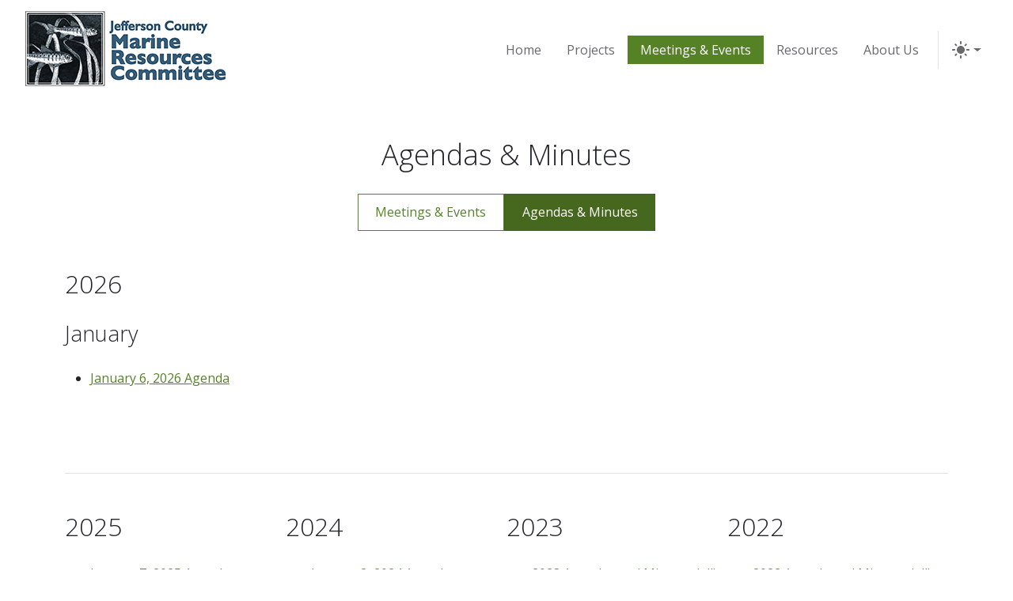

--- FILE ---
content_type: text/html; charset=utf-8
request_url: https://jeffersonmrc.org/agenda-minutes/
body_size: 4876
content:
<!DOCTYPE html>
<html lang="en" data-bs-theme="light">
<head>
    <meta charset="utf-8">
    <meta name="viewport" content="width=device-width, initial-scale=1.0">
    <title>Agenda &amp; Minutes | Jefferson County MRC</title>
    <meta name="description" content="The Jefferson Marine Resources Committee (MRC) is an advisory group to the Board of County Commissioners that seeks to reduce or stop the decline of the marine habitat in Puget Sound and the Pacific Northwest." />
        <link rel="preconnect" href="https://fonts.googleapis.com">
        <link rel="preconnect" crossorigin href="https://fonts.gstatic.com">
        <link rel="stylesheet" href="https://fonts.googleapis.com/css?family=Open&#x2B;Sans:300,400,600,700&amp;display=swap">
    <link rel="apple-touch-icon" sizes="180x180" href="/dist/images/icons/jefferson/apple-touch-icon.png">
    <link rel="icon" type="image/png" sizes="32x32" href="/dist/images/icons/jefferson/favicon-32x32.png">
    <link rel="icon" type="image/png" sizes="16x16" href="/dist/images/icons/jefferson/favicon-16x16.png">
    <link rel="manifest" href="/dist/images/icons/jefferson/site.webmanifest">

    <script defer src="https://ajax.googleapis.com/ajax/libs/jquery/1.11.2/jquery.min.js"></script>
    <script>window.jQuery || document.write('<script src="/scripts/jquery-1.11.2.min.js"><\/script>')</script>
    <script defer src="/scripts/jqBootstrapValidation.min.js"></script>


     <link rel="stylesheet" href="/dist/assets/jefferson-W0nngBj7.css" /> <!-- load styles -->
     <script type="module" defer src="/dist/assets/jefferson-DtY5HIQo.js"></script> <!-- load Vite build output -->
    
    <script defer src="/scripts/jquery.fitvids.js"></script>
    <script type="text/javascript" defer src="/scripts/jquery.main.js?v=2"></script>
<!-- Google tag (gtag.js) --> 

<script async src=https://www.googletagmanager.com/gtag/js?id=G-G4WC7QC04S></script> 

<script> 

  window.dataLayer = window.dataLayer || []; 

  function gtag(){dataLayer.push(arguments);} 

  gtag('js', new Date()); 

  

  gtag('config', 'G-G4WC7QC04S'); 

</script></head>
    <body>
        <header>
            <div class="skippy visually-hidden-focusable overflow-hidden">
                <div class="container-xl">
                    <a class="d-inline-flex p-2 m-1" href="#content">Skip to main content</a>
                </div>
            </div>


<nav class="navbar navbar-expand-lg">
    <div class="container-fluid px-xl-5">
        <a class="navbar-brand" title="Return home" href="/">
            <img class="img-fluid light" src="/media/1217/jefferson-logo.png" alt="Jefferson County MRC home" />
            <img class="img-fluid dark" src="/media/1217/jefferson-logo.png" alt="Jefferson County MRC home" />
        </a>

        
        <button class="navbar-toggler" type="button" data-bs-toggle="offcanvas" data-bs-target="#mainNavigation" aria-controls="mainNavigation" aria-expanded="false" aria-label="Toggle main navigation">
            <span class="navbar-toggler-icon"></span>
        </button>

        <!-- Collect the nav links, forms, and other content for toggling -->
        <div class="offcanvas offcanvas-end" tabindex="-1" id="mainNavigation" aria-labelledby="mainNavigation">
            <div class="offcanvas-header">
                <button type="button" class="btn-close" data-bs-dismiss="offcanvas" aria-label="Close"></button>
            </div>
            <div class="offcanvas-body align-items-center">
                <ul class="navbar-nav align-items-lg-center ms-auto mb-2 mb-lg-0">
                        <li class="nav-item text-lg-center lh-sm"><a class="nav-link px-3" href="/">Home</a></li>
                        <li class="nav-item text-lg-center lh-sm"><a class="nav-link px-3" href="/projects/">Projects</a></li>
                        <li class="nav-item text-lg-center lh-sm"><a class="nav-link px-3 active" href="/meetings-events/">Meetings &amp; Events</a></li>
                        <li class="nav-item text-lg-center lh-sm"><a class="nav-link px-3" href="/resources/">Resources</a></li>
                        <li class="nav-item text-lg-center lh-sm"><a class="nav-link px-3" href="/about-us/">About Us</a></li>
                </ul>
                <div class="theme-switcher nav-item dropdown">
                    <button class="btn nav-link py-2 px-0 px-lg-2 dropdown-toggle d-flex align-items-center" id="bd-theme" type="button" aria-expanded="false" data-bs-toggle="dropdown" data-bs-display="static" aria-label="Toggle Theme">
                        <svg class="icon my-1 theme-icon-active"><use href=""></use></svg>
                        <span class="d-lg-none ms-2">Toggle theme</span>
                    </button>
                    <ul class="dropdown-menu dropdown-menu-lg-end" aria-labelledby="bd-theme" style="--bs-dropdown-min-width: 8rem;">
                        <li>
                            <button type="button" class="dropdown-item d-flex align-items-center" data-bs-theme-value="light">
                                <svg class="icon me-2 opacity-50 theme-icon"><use href="/dist/images/sprite.svg#sun-fill"></use></svg>
                                Light <span class="visually-hidden">Theme</span>
                                <svg class="icon ms-auto d-none"><use href="/dist/images/sprite.svg#check"></use></svg>
                            </button>
                        </li>
                        <li>
                            <button type="button" class="dropdown-item d-flex align-items-center" data-bs-theme-value="dark">
                                <svg class="icon me-2 opacity-50 theme-icon"><use href="/dist/images/sprite.svg#moon-stars"></use></svg>
                                Dark <span class="visually-hidden">Theme</span>
                                <svg class="icon ms-auto d-none"><use href="/dist/images/sprite.svg#check"></use></svg>
                            </button>
                        </li>
                        <li>
                            <button type="button" class="dropdown-item d-flex align-items-center active" data-bs-theme-value="auto">
                                <svg class="icon me-2 opacity-50 theme-icon"><use href="/dist/images/sprite.svg#circle-half"></use></svg>
                                Auto <span class="visually-hidden">Follow System Settings</span>
                                <svg class="icon ms-auto d-none"><use href="/dist/images/sprite.svg#check"></use></svg>
                            </button>
                        </li>
                    </ul>
                </div>
            </div>
        </div><!-- /.offcanvas -->
    </div>
</nav>        </header>

        <main id="content">
    <section class="title-block py-6">
        <div class="container">
            <h1 class="text-center">Agendas &amp; Minutes</h1>
            <div class="tabs d-flex justify-content-center">
                <a href="/meetings-events/" class="btn btn-outline-primary">Meetings &amp; Events</a>
                <a href="/agenda-minutes/" class="btn btn-primary active">Agendas &amp; Minutes</a>
            </div>
        </div>
    </section>
    <div class="agenda pb-6">
        <div class="container">
                <section class="event-section">
                    <h2>2026</h2>
                    <div class="four-columns row">
                            <div class="col-12 col-sm-6 col-md-4 col-lg-3 mb-5">
                                <h3>January</h3>
                                <ul class="agenda-list">
                                                <li><a href="/media/m5kbqszd/2026-0106_jmrc-agenda-and-materials_updated.pdf" target="_blank">January 6, 2026 Agenda</a></li>
                                </ul>
                            </div>
                    </div>
                </section>

            <div class="previous-events">
                    <section class="event-section">
                        <h2>2025</h2>
                        <ul class="agenda-list">
                                        <li><a href="/media/eowfx3s1/2025-0107_jmrc-agenda.pdf" target="_blank">January 7, 2025 Agenda</a></li>
                                        <li><a href="/media/i20d0rts/2025_01-07-_jcmrc_minutes_final.pdf" target="_blank">January 7, 2025 Minutes</a></li>
                                        <li><a href="/media/jbtawmcw/2025-0204_jmrc-agenda.pdf" target="_blank">February 4, 2025 Agenda</a></li>
                                        <li><a href="/media/tk5pdy5h/2025_02-04_jcmrc_minutes_final.pdf" target="_blank">February 4, 2025 Minutes</a></li>
                                        <li><a href="/media/hetl0rkc/2025-0304_jmrc-agenda.pdf" target="_blank">March 4, 2025 Agenda</a></li>
                                        <li><a href="/media/4bql01ti/2025_03-04_jcmrc_minutes_final.pdf" target="_blank">March 4, 2025 Minutes</a></li>
                                        <li><a href="/media/pwadv24j/2025-0401_jmrc-agenda.pdf" target="_blank">April 1, 2025 Agenda</a></li>
                                        <li><a href="/media/2qpjyjhm/2025_04-01_jcmrc_minutes-final.pdf" target="_blank">April 1, 2025 Minutes</a></li>
                                        <li><a href="/media/h0mbw2ed/2025_05-06-jcmrc_minutes_final.pdf" target="_blank">May 6, 2025 Minutes</a></li>
                                        <li><a href="/media/hx1bwio2/2025-0506_jmrc-agenda.pdf" target="_blank">May 6, 2025 Agenda</a></li>
                                        <li><a href="/media/r2ofwwwe/2025_06-03-jcmrc_minutes_final.pdf" target="_blank">June 3, 2025 Minutes</a></li>
                                        <li><a href="/media/0ecl05pa/2025-0603_jmrc-agenda.pdf" target="_blank">June 3, 2025 Agenda</a></li>
                                        <li><a href="/media/bc0pu55x/2025_08-05-jcmrc_minutes_final.pdf" target="_blank">August 5, 2025 Minutes</a></li>
                                        <li><a href="/media/rfenobhb/2025-0805_jmrc-agenda.pdf" target="_blank">August 5, 2025 Agenda</a></li>
                                        <li><a href="/media/kchlybbr/2025-0902_jmrc-agenda.pdf" target="_blank">September 2, 2025 Agenda</a></li>
                                        <li><a href="/media/3nhjpkp5/2025_09-02-jcmrc_minutes_final.pdf" target="_blank">September 2, 2025 Minutes</a></li>
                                        <li><a href="/media/k1ofnrg3/2025-1007_jmrc-agenda.pdf" target="_blank">October 7, 2025 Agenda</a></li>
                                        <li><a href="/media/jeholu4f/2025_10-07-jcmrc_minutes_final.pdf" target="_blank">October 7, 2025 Minutes</a></li>
                                        <li><a href="/media/34jmuu0m/2025-1104_jmrc-agenda-with-materials.pdf" target="_blank">November 4, 2025 Agenda</a></li>
                                        <li><a href="/media/mcbiu2xo/2025_11-04-jcmrc_final.pdf" target="_blank">November 4, 2025 Minutes</a></li>
                                        <li><a href="/media/2vxn4eqx/2025-1202_jmrc-agenda-with-materials.pdf" target="_blank">December 2, 2025 Agenda</a></li>
                        </ul>

                    </section>
                    <section class="event-section">
                        <h2>2024</h2>
                        <ul class="agenda-list">
                                        <li><a href="/media/21246/2024-0102_jcmrc_agenda.pdf" target="_blank">January 2, 2024 Agenda</a></li>
                                        <li><a href="/media/21317/2024-0102_jcmrc_minutes.pdf" target="_blank">January 2, 2024 Minutes</a></li>
                                        <li><a href="/media/21278/2024-0206_jcmrc_meetingpacket.pdf" target="_blank">February 6, 2024 Meeting Packet</a></li>
                                        <li><a href="/media/21316/2024-0305_jcmrc_agenda.pdf" target="_blank">March 5, 2024 Agenda</a></li>
                                        <li><a href="/media/21360/2024-0306_jointclallam-jeffersonmeeting.pdf" target="_blank">March 6, 2024 Agenda (Special Meeting)</a></li>
                                        <li><a href="/media/21410/2024-0402-jcmrc-agenda.pdf" target="_blank">April 2, 2024 Agenda</a></li>
                                        <li><a href="/media/onunqvlc/2024-0402-_april-jcmrc_minutes-final.pdf" target="_blank">April 2, 2024 Minutes</a></li>
                                        <li><a href="/media/hs4lg141/2024-0507_jcmrc_minutes-final.pdf" target="_blank">May 7, 2024 Minutes</a></li>
                                        <li><a href="/media/21461/2024-0507-jcmrc-agenda.pdf" target="_blank">May 7, 2024 Agenda</a></li>
                                        <li><a href="/media/5kngkt3q/2024-0604_jcmrc_minutes-final.pdf" target="_blank">June 4, 2024 Minutes</a></li>
                                        <li><a href="/media/hhljhqck/2024-0604_jmrc-agenda_v2.pdf" target="_blank">Jun 4, 2024 Agenda</a></li>
                                    <li>July - No Meeting held</li>
                                        <li><a href="/media/4odhlbuc/2024_0806-mrc_minutes-final.pdf" target="_blank">August 6, 2024 Minutes</a></li>
                                        <li><a href="/media/bxoejfj3/2024-0806_jmrc-agenda.pdf" target="_blank">August 6, 2024 Agenda</a></li>
                                        <li><a href="/media/rtrf3514/2024-0903_jmrc-agenda_updated.pdf" target="_blank">September 3, 2024 Agenda</a></li>
                                        <li><a href="/media/tijidmyl/2024-09-03-jcmrc_minutes_final.pdf" target="_blank">September 3, 2024 Minutes</a></li>
                                        <li><a href="/media/tpalikal/2024-1008-mrc_minutes_final.pdf" target="_blank">October 8, 2024 Minutes</a></li>
                                        <li><a href="/media/rwpfqqzs/2024-1008_jmrc-agenda_final-v2.pdf" target="_blank">October 8, 2024 Agenda</a></li>
                                        <li><a href="/media/rvfj4z1y/2024-1105_jmrc-agenda.pdf" target="_blank">November 5, 2024 Agenda</a></li>
                                        <li><a href="/media/33dkrmri/2024-11-05-mrc_minutes_final.pdf" target="_blank">November 5, 2024 Minutes</a></li>
                                        <li><a href="/media/owuj5rxz/copy-of-11-23-2024_jcmrc-retreat-agenda-final-for-doordocx.pdf" target="_blank">November 23, 2024 Special Meeting Agenda</a></li>
                                        <li><a href="/media/vbdfeotw/2024-1203_jmrc-agenda.pdf" target="_blank">December 3, 2024 Agenda</a></li>
                                        <li><a href="/media/p4kpdmoe/2024_12-03-_jcmrc_minutes_final.pdf" target="_blank">December 3, 2024 Minutes</a></li>
                        </ul>

                    </section>
                    <section class="event-section">
                        <h2>2023</h2>
                        <ul class="agenda-list">
                                        <li><a href="/media/21256/2023-jcmrc-agendas-plus-minutes.pdf" target="_blank">2023 Agendas and Minutes (all)</a></li>
                        </ul>

                    </section>
                    <section class="event-section">
                        <h2>2022</h2>
                        <ul class="agenda-list">
                                        <li><a href="/media/20623/jcmrc_agendaplusminutes_2022.pdf" target="_blank">2022 Agenda and Minutes (all)</a></li>
                        </ul>

                    </section>
                    <section class="event-section">
                        <h2>2021</h2>
                        <ul class="agenda-list">
                                        <li><a href="/media/20183/jcmrc_agendaplusminutes_2021.pdf" target="_blank">2021 Agendas and Minutes (all)</a></li>
                        </ul>

                    </section>
                    <section class="event-section">
                        <h2>2020</h2>
                        <ul class="agenda-list">
                                        <li><a href="/media/19654/jcmrc_agendaplusminutes_2020.pdf" target="_blank">2020 Agendas and Minutes (all)</a></li>
                        </ul>

                    </section>
                    <section class="event-section">
                        <h2>2019</h2>
                        <ul class="agenda-list">
                                        <li><a href="/media/19169/2019-agendas-and-minutes.pdf" target="_blank">2019 Agendas and Minutes (all)</a></li>
                        </ul>

                    </section>
                    <section class="event-section">
                        <h2>2018</h2>
                        <ul class="agenda-list">
                                        <li><a href="/media/19116/2018-minutes-agendas.pdf" target="_blank">2018 Agendas and Minutes (all)</a></li>
                        </ul>

                    </section>
                    <section class="event-section">
                        <h2>2017</h2>
                        <ul class="agenda-list">
                                        <li><a href="/media/19114/2017-minutes-agendas.pdf" target="_blank">2017 Agendas and Minutes (all)</a></li>
                        </ul>

                    </section>
            </div>
        </div>
    </div>
</main>

        <footer class="pb-5">
            <div class="footer-social py-3">
            </div>
            
            <div class="container pt-6">
                <div class="row">
                    <div class="col-12 col-sm-4 col-md-5 col-lg-2 mb-5">
                        <a class="footer-brand" href="/">
                            <img class="img-fluid light" src="/media/1216/jefferson-mark.png" alt="Jefferson County MRC home" />
                            <img class="img-fluid dark" src="/media/1216/jefferson-mark.png" alt="Jefferson County MRC home" />
                        </a>
                    </div>
                    <div class="col-12 col-sm-8 col-md-7 col-lg-4">
                        <div class="address">
                            <address><strong>Jefferson County Marine Resources Committee</strong><br>c/o WSU Jefferson County Extension<br>121 Oak Bay Rd<br>Port Hadlock, WA 98339<br><br></address>
                            <a href="mailto:Jeff.Co.MRC@gmail.com">Click here to contact the Jefferson MRC.</a> To receive email notifications of monthly MRC public meetings, <a href="http://eepurl.com/iKDmfY">sign up here</a>.
                        </div>
                    </div>
<div class="col-12 col-lg-6 mt-6 mt-lg-0">
    <ul class="partner-logos list-unstyled d-flex flex-lg-column flex-xl-row gap-4 align-items-center justify-content-between">
        <li>
            <a href="http://nwstraits.org/" target="_blank" title="NW Straits Initiative">
                <img class="img-fluid light" src="/dist/images/logo-nwst.png" alt="Northwest straits initiative">
                <img class="img-fluid dark" src="/dist/images/logo-nwst-bw.png" alt="Northwest straits initiative">
            </a>
        </li>
        <li>
            <a href="http://www.psp.wa.gov/" target="_blank" title="Puget Sound Partnership">
                <img class="img-fluid light" src="/dist/images/logo-psp.png" height="42" width="202" alt="PugetSound Partnership">
                <img class="img-fluid dark" src="/dist/images/logo-psp-white.png" height="42" width="202" alt="PugetSound Partnership">
            </a>
        </li>
        <li>
            <a href="https://www.epa.gov" target="_blank" title="United States EPA">
                <img class="img-fluid light" src="/dist/images/logo-epa.png" height="79" width="80" alt="United states Environmental Protection Agency">
                <img class="img-fluid dark" src="/dist/images/logo-epa-bw.png" height="79" width="80" alt="United states Environmental Protection Agency">
            </a>
        </li>
    </ul>
</div>                </div>
                <div class="footer-bottom text-center pt-6">
                    <div class="copyright">&copy; 2026. All Rights Reserved.</div>
                </div>
            </div>
        </footer>
    </body>
</html>

--- FILE ---
content_type: text/javascript
request_url: https://jeffersonmrc.org/dist/assets/jefferson-DtY5HIQo.js
body_size: -156
content:
import"./color-mode-kzgqt8Lx.js";


--- FILE ---
content_type: image/svg+xml
request_url: https://jeffersonmrc.org/dist/images/sprite.svg
body_size: 1138
content:
<svg width="0" height="0" class="hidden">
    <symbol xmlns="http://www.w3.org/2000/svg" viewBox="0 0 24 24" id="add">
        <path d="M0 0h24v24H0z" fill="none"></path>
        <path d="M19 13h-6v6h-2v-6H5v-2h6V5h2v6h6v2z"></path>
    </symbol>
    <symbol xmlns="http://www.w3.org/2000/svg" viewBox="0 0 24 24" id="check">
        <path d="M0 0h24v24H0z" fill="none"></path>
        <path d="M9 16.2 4.8 12l-1.4 1.4L9 19 21 7l-1.4-1.4L9 16.2z"></path>
    </symbol>
    <symbol xmlns="http://www.w3.org/2000/svg" viewBox="0 0 24 24" id="circle-half">
        <path fill="none" d="M0 0h24v24H0z"></path>
        <path d="M12 22c5.52 0 10-4.48 10-10S17.52 2 12 2 2 6.48 2 12s4.48 10 10 10zm1-17.93c3.94.49 7 3.85 7 7.93s-3.05 7.44-7 7.93V4.07z"></path>
    </symbol>
    <symbol xmlns="http://www.w3.org/2000/svg" viewBox="0 0 24 24" id="close">
        <path d="M0 0h24v24H0z" fill="none"></path>
        <path d="M19 6.41 17.59 5 12 10.59 6.41 5 5 6.41 10.59 12 5 17.59 6.41 19 12 13.41 17.59 19 19 17.59 13.41 12z"></path>
    </symbol>
    <symbol xmlns="http://www.w3.org/2000/svg" viewBox="0 0 24 24" id="download">
        <path fill="none" d="M0 0h24v24H0z"></path>
        <path d="M5 20h14v-2H5v2zM19 9h-4V3H9v6H5l7 7 7-7z"></path>
    </symbol>
    <symbol xmlns="http://www.w3.org/2000/svg" xml:space="preserve" viewBox="0 0 24 24" id="expand">
    <path d="M16.6 8.6 12 13.2 7.4 8.6 6 10l6 6 6-6-1.4-1.4z"></path>
    </symbol>
    <symbol xmlns="http://www.w3.org/2000/svg" viewBox="0 0 24 24" id="filter_list">
        <path d="M0 0h24v24H0z" fill="none"></path>
        <path d="M10 18h4v-2h-4v2zM3 6v2h18V6H3zm3 7h12v-2H6v2z"></path>
    </symbol>
    <symbol xmlns="http://www.w3.org/2000/svg" enable-background="new 0 0 24 24" fill="currentColor" viewBox="0 0 24 24" id="moon-fill">
        <g>
            <path d="M0,0h24v24H0V0z" fill="none"></path>
        </g>
        <g>
            <path d="M9.5,2c-1.82,0-3.53,0.5-5,1.35c2.99,1.73,5,4.95,5,8.65s-2.01,6.92-5,8.65C5.97,21.5,7.68,22,9.5,22c5.52,0,10-4.48,10-10 S15.02,2,9.5,2z"></path>
        </g>
    </symbol>
    <symbol xmlns="http://www.w3.org/2000/svg" xml:space="preserve" viewBox="0 0 24 24" id="moon-stars">
    <path d="M9.3 13.5c-2-2.9-1.9-6.7-.1-9.5.6-.8-.3-1.8-1.2-1.5-1 .4-2 1-3 1.9-3.4 3-4.3 8.1-2.1 12.1 2.9 5.3 9.6 6.8 14.5 3.5.6-.4 1.1-.9 1.6-1.4.7-.7 0-1.9-.9-1.7-3.3.8-6.9-.6-8.8-3.4zM19.6 8l.5-2.2 2.2-.6-2.2-.5-.5-2.2-.6 2.2-2.2.5 2.2.6z"></path>
    <path d="m15.2 14.5 1.2-2.6 2.6-1.1-2.6-1.2L15.2 7l-1.1 2.6-2.6 1.2 2.6 1.1z"></path>
  </symbol>
    <symbol xmlns="http://www.w3.org/2000/svg" viewBox="0 0 24 24" id="navigate_before">
        <path d="M0 0h24v24H0z" fill="none"></path>
        <path d="M15.41 7.41 14 6l-6 6 6 6 1.41-1.41L10.83 12z"></path>
    </symbol>
    <symbol xmlns="http://www.w3.org/2000/svg" viewBox="0 0 24 24" id="navigate_next">
        <path d="M0 0h24v24H0z" fill="none"></path>
        <path d="M10 6 8.59 7.41 13.17 12l-4.58 4.59L10 18l6-6z"></path>
    </symbol>
    <symbol xmlns="http://www.w3.org/2000/svg" viewBox="0 0 24 24" id="organic">
        <path d="M11.25 22q-.825 0-1.662-.188-.838-.187-1.713-.537.3-3.025 1.75-5.65Q11.075 13 13.35 11q-2.75 1.4-4.762 3.7-2.013 2.3-2.813 5.25-.1-.075-.187-.162L5.4 19.6q-1.175-1.175-1.787-2.625Q3 15.525 3 13.95q0-1.7.675-3.25T5.55 7.95q2.025-2.025 5.25-2.638 3.225-.612 9.05-.112.45 5.975-.15 9.112-.6 3.138-2.6 5.138-1.225 1.225-2.737 1.887Q12.85 22 11.25 22Z"></path>
    </symbol>
    <symbol xmlns="http://www.w3.org/2000/svg" viewBox="0 0 24 24" id="remove">
        <path d="M0 0h24v24H0z" fill="none"></path>
        <path d="M19 13H5v-2h14v2z"></path>
    </symbol>
    <symbol xmlns="http://www.w3.org/2000/svg" viewBox="0 0 24 24" id="search">
        <path d="M0 0h24v24H0z" fill="none"></path>
        <path d="M15.5 14h-.79l-.28-.27A6.471 6.471 0 0 0 16 9.5 6.5 6.5 0 1 0 9.5 16c1.61 0 3.09-.59 4.23-1.57l.27.28v.79l5 4.99L20.49 19l-4.99-5zm-6 0C7.01 14 5 11.99 5 9.5S7.01 5 9.5 5 14 7.01 14 9.5 11.99 14 9.5 14z"></path>
    </symbol>
    <symbol xmlns="http://www.w3.org/2000/svg" viewBox="0 0 24 24" id="sun-fill">
        <path fill="none" d="M0 0h24v24H0z"></path>
        <path d="M12 7c-2.76 0-5 2.24-5 5s2.24 5 5 5 5-2.24 5-5-2.24-5-5-5zM2 13h2c.55 0 1-.45 1-1s-.45-1-1-1H2c-.55 0-1 .45-1 1s.45 1 1 1zm18 0h2c.55 0 1-.45 1-1s-.45-1-1-1h-2c-.55 0-1 .45-1 1s.45 1 1 1zM11 2v2c0 .55.45 1 1 1s1-.45 1-1V2c0-.55-.45-1-1-1s-1 .45-1 1zm0 18v2c0 .55.45 1 1 1s1-.45 1-1v-2c0-.55-.45-1-1-1s-1 .45-1 1zM5.99 4.58a.996.996 0 0 0-1.41 0 .996.996 0 0 0 0 1.41l1.06 1.06c.39.39 1.03.39 1.41 0s.39-1.03 0-1.41L5.99 4.58zm12.37 12.37a.996.996 0 0 0-1.41 0 .996.996 0 0 0 0 1.41l1.06 1.06c.39.39 1.03.39 1.41 0a.996.996 0 0 0 0-1.41l-1.06-1.06zm1.06-10.96a.996.996 0 0 0 0-1.41.996.996 0 0 0-1.41 0l-1.06 1.06c-.39.39-.39 1.03 0 1.41s1.03.39 1.41 0l1.06-1.06zM7.05 18.36a.996.996 0 0 0 0-1.41.996.996 0 0 0-1.41 0l-1.06 1.06c-.39.39-.39 1.03 0 1.41s1.03.39 1.41 0l1.06-1.06z"></path>
    </symbol>
</svg>

--- FILE ---
content_type: text/javascript
request_url: https://jeffersonmrc.org/scripts/jquery.main.js?v=2
body_size: 44432
content:
jQuery(function () {
    initMixedup();
    initLightbox();
    initEventsPicker();
    initOpenClose();
    initTouchNav();
    //$('.video').fitVids();
    $(".video").fancybox({
        maxWidth: 800,
        maxHeight: 600,
        fitToView: false,
        width: '70%',
        height: '70%',
        autoSize: false,
        closeClick: false,
        openEffect: 'none',
        closeEffect: 'none'
    });

});

function recaptchaCallback(v) {
    $('#hiddenRecaptcha').val(v);
}

$(function () {
    //replace audio download links with inline player
    $('a[href$="m4a"]').each(function () {
        $(this).parent().append($('<audio controls preload="none"><source src = "' + $(this).attr('href') + '" type = "audio/mp4" >'));
    });

    //submit newsletter signup
    $("#newsletter input").not("[type=submit]").jqBootstrapValidation({
        preventSubmit: true,
        submitError: function ($form, event, errors) {
            // additional error messages or events
            $('#recaptcha .help-block').toggleClass('hide', $('#g-recaptcha-response').val().length !== 0);
        },
        submitSuccess: function ($form, event) {
            event.preventDefault(); // prevent default submit behaviour
            $('#recaptcha .help-block').toggleClass('hide', $('#g-recaptcha-response').val().length !== 0);
            if ($('#g-recaptcha-response').val().length === 0) {
                $('#recaptcha .help-block').toggleClass('hide', $('#g-recaptcha-response').val().length !== 0);
            } else {
                $('#newsletter .btn').button('loading');
                // get values from FORM
                var name = $("input#name").val();
                var email = $("input#email-address").val();
                $.ajax({
                    url: "/umbraco/api/contact/submit",
                    type: "POST",
                    contentType: "application/json; charset=utf-8",
                    dataType: "json",
                    data: JSON.stringify({
                        name: name,
                        email: email,
                        siteId: $("input#siteId").val(),
                        recaptcha: $('#g-recaptcha-response').val()
                    }),
                    cache: false,
                    success: function (data) {
                        if (data.success) {
                            $('#newsletter .btn').button('reset');
                            $('#newsletter-response').text('We successfully submitted your information.');
                            $("input#name").val('');
                            $("input#email-address").val('');
                            $('#newsletter .btn').button('reset');
                        } else {
                            console.log(data);
                            $('#newsletter .btn').button('reset');
                            $('#newsletter-response').text('Error processing your request.');
                            //$("input#name").val('');
                            //$("input#email-address").val('');
                            $('#newsletter .btn').button('reset');
                        }
                    },
                    error: function () {
                        $('#newsletter .btn').button('reset');
                        $('#newsletter-response').text('Error processing your request.');
                        $("input#name").val('');
                        $("input#email-address").val('');
                        $('#newsletter .btn').button('reset');
                    }
                });
            }
        },
        filter: function () {
            return $(this).is(":visible") || $(this).attr('id') == 'g-recaptcha-response';
        },
    });
});

function initEventsPicker() {
    jQuery('.js-events-picker').each(function () {
        var holder = jQuery(this);
        var datepicker = holder.find('.js-datepicker');
        var eventItems = holder.find('.js-event');

        var eventsList = [];

        getEventsList();
        datepicker.on('click', '.active-event', onDateSelect);
        initDatepicker();
        function initDatepicker() {

            jQuery.fn.datepicker.dates['en'].titleFormat = 'yyyy MM';
            jQuery.fn.datepicker.dates['en'].daysMin = ["Sun", "Mon", "Tue", "Wed", "Thu", "Fri", "Sat", "Sun"];
            datepicker.datepicker(
                {
                    dateCells: true,
                    weekStart: 0,
                    templates: {
                        leftArrow: '&laquo;',
                        rightArrow: '&raquo;'
                    },
                    beforeShowDay: function (date) {
                        var eventDate = getDate(date);
                        if ($.inArray(formattedDate, eventsList) != -1) return { classes: 'active-event' }
                        return;
                    },
                    beforeShowMonth: function () {
                        animateDays();
                        removeDpClickEvent();
                    }
                });
            removeDpClickEvent();

            function removeDpClickEvent() {
                var api = datepicker.data('datepicker');
                if (api) {
                    api._unapplyEvents([api._secondaryEvents[0]]);
                    api._unapplyEvents([api._events[0]]);
                }
            }
        }
        function onDateSelect(e) {
            var eventDate = new Date(jQuery(e.target).data('date'));
            //console.log(eventDate.toISOString());
            //var activeEvent = getDate(eventDate);
            //console.log(activeEvent);
            var activeEvent = eventDate.toISOString().substring(0, 10);
            var scrollTarget = jQuery('[data-date=' + activeEvent + ']');

            if (scrollTarget.length) {
                SmoothScroll.scrollToOffset({
                    offset: scrollTarget.offset().top,
                    animSpeed: 500
                });
            }
        }
        function getEventsList() {
            eventItems.each(function () {
                var event = jQuery(this);
                eventsList.push(event.attr('data-date'));
            });
        }
        function animateDays() {
            holder.find('td').each(function (i) {
                var cell = jQuery(this);
                setTimeout(function () {
                    cell.addClass('loaded');
                }, 50 + i * 30)
            });
        }
    });
    function getDate(date) {
        var curr_date = ('0' + date.getDate()).slice(-2);
        var curr_month = ('0' + (date.getMonth() + 1)).slice(-2);
        var curr_year = date.getFullYear();

        return formattedDate = curr_year + '-' + curr_month + '-' + curr_date;
    }
}

// fancybox modal popup init
function initLightbox() {
    jQuery('a.lightbox, a[rel*="lightbox"]').fancybox({
        helpers: {
            overlay: {
                css: {
                    background: 'rgba(0, 0, 0, 0.65)'
                }
            }
        },
        //autoSize: true,
        closeBtn: false,
        fitToView: false,
        afterLoad: function (current, previous) {
            console.log(current);
            // handle custom close button in inline modal
            if (current.href.indexOf('#') === 0) {
                jQuery(current.href).find('a.close').off('click.fb').on('click.fb', function (e) {
                    e.preventDefault();
                    jQuery.fancybox.close();
                });
            }
        }
    });
}

// handle dropdowns on mobile devices
function initTouchNav() {
    lib.each(lib.queryElementsBySelector('.image-listing'), function () {
        new TouchNav({
            navBlock: this,
            menuItems: '.col'
        });
    });
}

// open-close init
function initOpenClose() {
    jQuery('div.open-close').openClose({
        activeClass: 'active',
        opener: '.select-opener',
        slider: '.slide',
        animSpeed: 400,
        effect: 'slide',
        onInit: function (self) {
            var filters = self.slider.find('li > .filter');
            filters.each(function () {
                var filter = jQuery(this);
                if (filter.hasClass('active')) {
                    self.opener.text(filter.text());
                }

                filter.on('click', function () {
                    self.opener.text(filter.text());
                    self.hideSlide();
                })
            })
        }
    });
}

// init mixitup
function initMixedup() {

    var filter = null;
    if (window.location.hash && window.location.hash.length)
        filter = window.location.hash.substring(1);

    var mixItUpConfig = {
        load: {
            filter: filter && filter != 'all' ? '.' + filter : '.mix'
        }
    };
    $('.js-sort-holder').each(function () {
        if ($(this).data('layout-display') && $(this).data('layout-display').length > 0)
            $(this).mixItUp(Object.assign({ layout: { display: $(this).data('layout-display') } },mixItUpConfig));
        else
            $(this).mixItUp(mixItUpConfig);
    });


    $('.js-sort-holder').on('mixLoad', function (e, state) {
        $('.js-sort-holder').on('mixEnd', function (e, state) {
            //console.log(state);
            var filter = state.activeFilter.substring(1);
            if (filter != 'mix')
                window.location.hash = filter;
            else
                window.location.hash = 'all';
        });
    });
}

/**!
 * MixItUp v2.1.11
 *
 * @copyright Copyright 2015 KunkaLabs Limited.
 * @author    KunkaLabs Limited.
 * @link      https://mixitup.kunkalabs.com
 *
 * @license   Commercial use requires a commercial license.
 *            https://mixitup.kunkalabs.com/licenses/
 *
 *            Non-commercial use permitted under terms of CC-BY-NC license.
 *            http://creativecommons.org/licenses/by-nc/3.0/
 */
!function (a, b) { "use strict"; a.MixItUp = function () { var b = this; b._execAction("_constructor", 0), a.extend(b, { selectors: { target: ".mix", filter: ".filter", sort: ".sort" }, animation: { enable: !0, effects: "fade scale", duration: 600, easing: "ease", perspectiveDistance: "3000", perspectiveOrigin: "50% 50%", queue: !0, queueLimit: 1, animateChangeLayout: !1, animateResizeContainer: !0, animateResizeTargets: !1, staggerSequence: !1, reverseOut: !1 }, callbacks: { onMixLoad: !1, onMixStart: !1, onMixBusy: !1, onMixEnd: !1, onMixFail: !1, _user: !1 }, controls: { enable: !0, live: !1, toggleFilterButtons: !1, toggleLogic: "or", activeClass: "active" }, layout: { display: "inline-block", containerClass: "", containerClassFail: "fail" }, load: { filter: "all", sort: !1 }, _$body: null, _$container: null, _$targets: null, _$parent: null, _$sortButtons: null, _$filterButtons: null, _suckMode: !1, _mixing: !1, _sorting: !1, _clicking: !1, _loading: !0, _changingLayout: !1, _changingClass: !1, _changingDisplay: !1, _origOrder: [], _startOrder: [], _newOrder: [], _activeFilter: null, _toggleArray: [], _toggleString: "", _activeSort: "default:asc", _newSort: null, _startHeight: null, _newHeight: null, _incPadding: !0, _newDisplay: null, _newClass: null, _targetsBound: 0, _targetsDone: 0, _queue: [], _$show: a(), _$hide: a() }), b._execAction("_constructor", 1) }, a.MixItUp.prototype = { constructor: a.MixItUp, _instances: {}, _handled: { _filter: {}, _sort: {} }, _bound: { _filter: {}, _sort: {} }, _actions: {}, _filters: {}, extend: function (b) { for (var c in b) a.MixItUp.prototype[c] = b[c] }, addAction: function (b, c, d, e) { a.MixItUp.prototype._addHook("_actions", b, c, d, e) }, addFilter: function (b, c, d, e) { a.MixItUp.prototype._addHook("_filters", b, c, d, e) }, _addHook: function (b, c, d, e, f) { var g = a.MixItUp.prototype[b], h = {}; f = 1 === f || "post" === f ? "post" : "pre", h[c] = {}, h[c][f] = {}, h[c][f][d] = e, a.extend(!0, g, h) }, _init: function (b, c) { var d = this; if (d._execAction("_init", 0, arguments), c && a.extend(!0, d, c), d._$body = a("body"), d._domNode = b, d._$container = a(b), d._$container.addClass(d.layout.containerClass), d._id = b.id, d._platformDetect(), d._brake = d._getPrefixedCSS("transition", "none"), d._refresh(!0), d._$parent = d._$targets.parent().length ? d._$targets.parent() : d._$container, d.load.sort && (d._newSort = d._parseSort(d.load.sort), d._newSortString = d.load.sort, d._activeSort = d.load.sort, d._sort(), d._printSort()), d._activeFilter = "all" === d.load.filter ? d.selectors.target : "none" === d.load.filter ? "" : d.load.filter, d.controls.enable && d._bindHandlers(), d.controls.toggleFilterButtons) { d._buildToggleArray(); for (var e = 0; e < d._toggleArray.length; e++) d._updateControls({ filter: d._toggleArray[e], sort: d._activeSort }, !0) } else d.controls.enable && d._updateControls({ filter: d._activeFilter, sort: d._activeSort }); d._filter(), d._init = !0, d._$container.data("mixItUp", d), d._execAction("_init", 1, arguments), d._buildState(), d._$targets.css(d._brake), d._goMix(d.animation.enable) }, _platformDetect: function () { var a = this, c = ["Webkit", "Moz", "O", "ms"], d = ["webkit", "moz"], e = window.navigator.appVersion.match(/Chrome\/(\d+)\./) || !1, f = "undefined" != typeof InstallTrigger, g = function (a) { for (var b = 0; b < c.length; b++) if (c[b] + "Transition" in a.style) return { prefix: "-" + c[b].toLowerCase() + "-", vendor: c[b] }; return "transition" in a.style ? "" : !1 }, h = g(a._domNode); a._execAction("_platformDetect", 0), a._chrome = e ? parseInt(e[1], 10) : !1, a._ff = f ? parseInt(window.navigator.userAgent.match(/rv:([^)]+)\)/)[1]) : !1, a._prefix = h.prefix, a._vendor = h.vendor, a._suckMode = window.atob && a._prefix ? !1 : !0, a._suckMode && (a.animation.enable = !1), a._ff && a._ff <= 4 && (a.animation.enable = !1); for (var i = 0; i < d.length && !window.requestAnimationFrame; i++) window.requestAnimationFrame = window[d[i] + "RequestAnimationFrame"]; "function" != typeof Object.getPrototypeOf && ("object" == typeof "test".__proto__ ? Object.getPrototypeOf = function (a) { return a.__proto__ } : Object.getPrototypeOf = function (a) { return a.constructor.prototype }), a._domNode.nextElementSibling === b && Object.defineProperty(Element.prototype, "nextElementSibling", { get: function () { for (var a = this.nextSibling; a;) { if (1 === a.nodeType) return a; a = a.nextSibling } return null } }), a._execAction("_platformDetect", 1) }, _refresh: function (a, c) { var d = this; d._execAction("_refresh", 0, arguments), d._$targets = d._$container.find(d.selectors.target); for (var e = 0; e < d._$targets.length; e++) { var f = d._$targets[e]; if (f.dataset === b || c) { f.dataset = {}; for (var g = 0; g < f.attributes.length; g++) { var h = f.attributes[g], i = h.name, j = h.value; if (i.indexOf("data-") > -1) { var k = d._helpers._camelCase(i.substring(5, i.length)); f.dataset[k] = j } } } f.mixParent === b && (f.mixParent = d._id) } if (d._$targets.length && a || !d._origOrder.length && d._$targets.length) { d._origOrder = []; for (var e = 0; e < d._$targets.length; e++) { var f = d._$targets[e]; d._origOrder.push(f) } } d._execAction("_refresh", 1, arguments) }, _bindHandlers: function () { var c = this, d = a.MixItUp.prototype._bound._filter, e = a.MixItUp.prototype._bound._sort; c._execAction("_bindHandlers", 0), c.controls.live ? c._$body.on("click.mixItUp." + c._id, c.selectors.sort, function () { c._processClick(a(this), "sort") }).on("click.mixItUp." + c._id, c.selectors.filter, function () { c._processClick(a(this), "filter") }) : (c._$sortButtons = a(c.selectors.sort), c._$filterButtons = a(c.selectors.filter), c._$sortButtons.on("click.mixItUp." + c._id, function () { c._processClick(a(this), "sort") }), c._$filterButtons.on("click.mixItUp." + c._id, function () { c._processClick(a(this), "filter") })), d[c.selectors.filter] = d[c.selectors.filter] === b ? 1 : d[c.selectors.filter] + 1, e[c.selectors.sort] = e[c.selectors.sort] === b ? 1 : e[c.selectors.sort] + 1, c._execAction("_bindHandlers", 1) }, _processClick: function (c, d) { var e = this, f = function (c, d, f) { var g = a.MixItUp.prototype; g._handled["_" + d][e.selectors[d]] = g._handled["_" + d][e.selectors[d]] === b ? 1 : g._handled["_" + d][e.selectors[d]] + 1, g._handled["_" + d][e.selectors[d]] === g._bound["_" + d][e.selectors[d]] && (c[(f ? "remove" : "add") + "Class"](e.controls.activeClass), delete g._handled["_" + d][e.selectors[d]]) }; if (e._execAction("_processClick", 0, arguments), !e._mixing || e.animation.queue && e._queue.length < e.animation.queueLimit) { if (e._clicking = !0, "sort" === d) { var g = c.attr("data-sort"); (!c.hasClass(e.controls.activeClass) || g.indexOf("random") > -1) && (a(e.selectors.sort).removeClass(e.controls.activeClass), f(c, d), e.sort(g)) } if ("filter" === d) { var h, i = c.attr("data-filter"), j = "or" === e.controls.toggleLogic ? "," : ""; e.controls.toggleFilterButtons ? (e._buildToggleArray(), c.hasClass(e.controls.activeClass) ? (f(c, d, !0), h = e._toggleArray.indexOf(i), e._toggleArray.splice(h, 1)) : (f(c, d), e._toggleArray.push(i)), e._toggleArray = a.grep(e._toggleArray, function (a) { return a }), e._toggleString = e._toggleArray.join(j), e.filter(e._toggleString)) : c.hasClass(e.controls.activeClass) || (a(e.selectors.filter).removeClass(e.controls.activeClass), f(c, d), e.filter(i)) } e._execAction("_processClick", 1, arguments) } else "function" == typeof e.callbacks.onMixBusy && e.callbacks.onMixBusy.call(e._domNode, e._state, e), e._execAction("_processClickBusy", 1, arguments) }, _buildToggleArray: function () { var a = this, b = a._activeFilter.replace(/\s/g, ""); if (a._execAction("_buildToggleArray", 0, arguments), "or" === a.controls.toggleLogic) a._toggleArray = b.split(","); else { a._toggleArray = b.split("."), !a._toggleArray[0] && a._toggleArray.shift(); for (var c, d = 0; c = a._toggleArray[d]; d++) a._toggleArray[d] = "." + c } a._execAction("_buildToggleArray", 1, arguments) }, _updateControls: function (c, d) { var e = this, f = { filter: c.filter, sort: c.sort }, g = function (a, b) { try { d && "filter" === h && "none" !== f.filter && "" !== f.filter ? a.filter(b).addClass(e.controls.activeClass) : a.removeClass(e.controls.activeClass).filter(b).addClass(e.controls.activeClass) } catch (c) { } }, h = "filter", i = null; e._execAction("_updateControls", 0, arguments), c.filter === b && (f.filter = e._activeFilter), c.sort === b && (f.sort = e._activeSort), f.filter === e.selectors.target && (f.filter = "all"); for (var j = 0; 2 > j; j++) i = e.controls.live ? a(e.selectors[h]) : e["_$" + h + "Buttons"], i && g(i, "[data-" + h + '="' + f[h] + '"]'), h = "sort"; e._execAction("_updateControls", 1, arguments) }, _filter: function () { var b = this; b._execAction("_filter", 0); for (var c = 0; c < b._$targets.length; c++) { var d = a(b._$targets[c]); d.is(b._activeFilter) ? b._$show = b._$show.add(d) : b._$hide = b._$hide.add(d) } b._execAction("_filter", 1) }, _sort: function () { var a = this, b = function (a) { for (var b = a.slice(), c = b.length, d = c; d--;) { var e = parseInt(Math.random() * c), f = b[d]; b[d] = b[e], b[e] = f } return b }; a._execAction("_sort", 0), a._startOrder = []; for (var c = 0; c < a._$targets.length; c++) { var d = a._$targets[c]; a._startOrder.push(d) } switch (a._newSort[0].sortBy) { case "default": a._newOrder = a._origOrder; break; case "random": a._newOrder = b(a._startOrder); break; case "custom": a._newOrder = a._newSort[0].order; break; default: a._newOrder = a._startOrder.concat().sort(function (b, c) { return a._compare(b, c) }) } a._execAction("_sort", 1) }, _compare: function (a, b, c) { c = c ? c : 0; var d = this, e = d._newSort[c].order, f = function (a) { return a.dataset[d._newSort[c].sortBy] || 0 }, g = isNaN(1 * f(a)) ? f(a).toLowerCase() : 1 * f(a), h = isNaN(1 * f(b)) ? f(b).toLowerCase() : 1 * f(b); return h > g ? "asc" === e ? -1 : 1 : g > h ? "asc" === e ? 1 : -1 : g === h && d._newSort.length > c + 1 ? d._compare(a, b, c + 1) : 0 }, _printSort: function (a) { var b = this, c = a ? b._startOrder : b._newOrder, d = b._$parent[0].querySelectorAll(b.selectors.target), e = d.length ? d[d.length - 1].nextElementSibling : null, f = document.createDocumentFragment(); b._execAction("_printSort", 0, arguments); for (var g = 0; g < d.length; g++) { var h = d[g], i = h.nextSibling; "absolute" !== h.style.position && (i && "#text" === i.nodeName && b._$parent[0].removeChild(i), b._$parent[0].removeChild(h)) } for (var g = 0; g < c.length; g++) { var j = c[g]; if ("default" !== b._newSort[0].sortBy || "desc" !== b._newSort[0].order || a) f.appendChild(j), f.appendChild(document.createTextNode(" ")); else { var k = f.firstChild; f.insertBefore(j, k), f.insertBefore(document.createTextNode(" "), j) } } e ? b._$parent[0].insertBefore(f, e) : b._$parent[0].appendChild(f), b._execAction("_printSort", 1, arguments) }, _parseSort: function (a) { for (var b = this, c = "string" == typeof a ? a.split(" ") : [a], d = [], e = 0; e < c.length; e++) { var f = "string" == typeof a ? c[e].split(":") : ["custom", c[e]], g = { sortBy: b._helpers._camelCase(f[0]), order: f[1] || "asc" }; if (d.push(g), "default" === g.sortBy || "random" === g.sortBy) break } return b._execFilter("_parseSort", d, arguments) }, _parseEffects: function () { var a = this, b = { opacity: "", transformIn: "", transformOut: "", filter: "" }, c = function (b, c, d) { if (a.animation.effects.indexOf(b) > -1) { if (c) { var e = a.animation.effects.indexOf(b + "("); if (e > -1) { var f = a.animation.effects.substring(e), g = /\(([^)]+)\)/.exec(f), h = g[1]; return { val: h } } } return !0 } return !1 }, d = function (a, b) { return b ? "-" === a.charAt(0) ? a.substr(1, a.length) : "-" + a : a }, e = function (a, e) { for (var f = [["scale", ".01"], ["translateX", "20px"], ["translateY", "20px"], ["translateZ", "20px"], ["rotateX", "90deg"], ["rotateY", "90deg"], ["rotateZ", "180deg"]], g = 0; g < f.length; g++) { var h = f[g][0], i = f[g][1], j = e && "scale" !== h; b[a] += c(h) ? h + "(" + d(c(h, !0).val || i, j) + ") " : "" } }; return b.opacity = c("fade") ? c("fade", !0).val || "0" : "1", e("transformIn"), a.animation.reverseOut ? e("transformOut", !0) : b.transformOut = b.transformIn, b.transition = {}, b.transition = a._getPrefixedCSS("transition", "all " + a.animation.duration + "ms " + a.animation.easing + ", opacity " + a.animation.duration + "ms linear"), a.animation.stagger = c("stagger") ? !0 : !1, a.animation.staggerDuration = parseInt(c("stagger") && c("stagger", !0).val ? c("stagger", !0).val : 100), a._execFilter("_parseEffects", b) }, _buildState: function (a) { var b = this, c = {}; return b._execAction("_buildState", 0), c = { activeFilter: "" === b._activeFilter ? "none" : b._activeFilter, activeSort: a && b._newSortString ? b._newSortString : b._activeSort, fail: !b._$show.length && "" !== b._activeFilter, $targets: b._$targets, $show: b._$show, $hide: b._$hide, totalTargets: b._$targets.length, totalShow: b._$show.length, totalHide: b._$hide.length, display: a && b._newDisplay ? b._newDisplay : b.layout.display }, a ? b._execFilter("_buildState", c) : (b._state = c, void b._execAction("_buildState", 1)) }, _goMix: function (a) { var b = this, c = function () { b._chrome && 31 === b._chrome && f(b._$parent[0]), b._setInter(), d() }, d = function () { var a = window.pageYOffset, c = window.pageXOffset; document.documentElement.scrollHeight; b._getInterMixData(), b._setFinal(), b._getFinalMixData(), window.pageYOffset !== a && window.scrollTo(c, a), b._prepTargets(), window.requestAnimationFrame ? requestAnimationFrame(e) : setTimeout(function () { e() }, 20) }, e = function () { b._animateTargets(), 0 === b._targetsBound && b._cleanUp() }, f = function (a) { var b = a.parentElement, c = document.createElement("div"), d = document.createDocumentFragment(); b.insertBefore(c, a), d.appendChild(a), b.replaceChild(a, c) }, g = b._buildState(!0); b._execAction("_goMix", 0, arguments), !b.animation.duration && (a = !1), b._mixing = !0, b._$container.removeClass(b.layout.containerClassFail), "function" == typeof b.callbacks.onMixStart && b.callbacks.onMixStart.call(b._domNode, b._state, g, b), b._$container.trigger("mixStart", [b._state, g, b]), b._getOrigMixData(), a && !b._suckMode ? window.requestAnimationFrame ? requestAnimationFrame(c) : c() : b._cleanUp(), b._execAction("_goMix", 1, arguments) }, _getTargetData: function (a, b) { var c, d = this; a.dataset[b + "PosX"] = a.offsetLeft, a.dataset[b + "PosY"] = a.offsetTop, d.animation.animateResizeTargets && (c = d._suckMode ? { marginBottom: "", marginRight: "" } : window.getComputedStyle(a), a.dataset[b + "MarginBottom"] = parseInt(c.marginBottom), a.dataset[b + "MarginRight"] = parseInt(c.marginRight), a.dataset[b + "Width"] = a.offsetWidth, a.dataset[b + "Height"] = a.offsetHeight) }, _getOrigMixData: function () { var a = this, b = a._suckMode ? { boxSizing: "" } : window.getComputedStyle(a._$parent[0]), c = b.boxSizing || b[a._vendor + "BoxSizing"]; a._incPadding = "border-box" === c, a._execAction("_getOrigMixData", 0), !a._suckMode && (a.effects = a._parseEffects()), a._$toHide = a._$hide.filter(":visible"), a._$toShow = a._$show.filter(":hidden"), a._$pre = a._$targets.filter(":visible"), a._startHeight = a._incPadding ? a._$parent.outerHeight() : a._$parent.height(); for (var d = 0; d < a._$pre.length; d++) { var e = a._$pre[d]; a._getTargetData(e, "orig") } a._execAction("_getOrigMixData", 1) }, _setInter: function () { var a = this; a._execAction("_setInter", 0), a._changingLayout && a.animation.animateChangeLayout ? (a._$toShow.css("display", a._newDisplay), a._changingClass && a._$container.removeClass(a.layout.containerClass).addClass(a._newClass)) : a._$toShow.css("display", a.layout.display), a._execAction("_setInter", 1) }, _getInterMixData: function () { var a = this; a._execAction("_getInterMixData", 0); for (var b = 0; b < a._$toShow.length; b++) { var c = a._$toShow[b]; a._getTargetData(c, "inter") } for (var b = 0; b < a._$pre.length; b++) { var c = a._$pre[b]; a._getTargetData(c, "inter") } a._execAction("_getInterMixData", 1) }, _setFinal: function () { var a = this; a._execAction("_setFinal", 0), a._sorting && a._printSort(), a._$toHide.removeStyle("display"), a._changingLayout && a.animation.animateChangeLayout && a._$pre.css("display", a._newDisplay), a._execAction("_setFinal", 1) }, _getFinalMixData: function () { var a = this; a._execAction("_getFinalMixData", 0); for (var b = 0; b < a._$toShow.length; b++) { var c = a._$toShow[b]; a._getTargetData(c, "final") } for (var b = 0; b < a._$pre.length; b++) { var c = a._$pre[b]; a._getTargetData(c, "final") } a._newHeight = a._incPadding ? a._$parent.outerHeight() : a._$parent.height(), a._sorting && a._printSort(!0), a._$toShow.removeStyle("display"), a._$pre.css("display", a.layout.display), a._changingClass && a.animation.animateChangeLayout && a._$container.removeClass(a._newClass).addClass(a.layout.containerClass), a._execAction("_getFinalMixData", 1) }, _prepTargets: function () { var b = this, c = { _in: b._getPrefixedCSS("transform", b.effects.transformIn), _out: b._getPrefixedCSS("transform", b.effects.transformOut) }; b._execAction("_prepTargets", 0), b.animation.animateResizeContainer && b._$parent.css("height", b._startHeight + "px"); for (var d = 0; d < b._$toShow.length; d++) { var e = b._$toShow[d], f = a(e); e.style.opacity = b.effects.opacity, e.style.display = b._changingLayout && b.animation.animateChangeLayout ? b._newDisplay : b.layout.display, f.css(c._in), b.animation.animateResizeTargets && (e.style.width = e.dataset.finalWidth + "px", e.style.height = e.dataset.finalHeight + "px", e.style.marginRight = -(e.dataset.finalWidth - e.dataset.interWidth) + 1 * e.dataset.finalMarginRight + "px", e.style.marginBottom = -(e.dataset.finalHeight - e.dataset.interHeight) + 1 * e.dataset.finalMarginBottom + "px") } for (var d = 0; d < b._$pre.length; d++) { var e = b._$pre[d], f = a(e), g = { x: e.dataset.origPosX - e.dataset.interPosX, y: e.dataset.origPosY - e.dataset.interPosY }, c = b._getPrefixedCSS("transform", "translate(" + g.x + "px," + g.y + "px)"); f.css(c), b.animation.animateResizeTargets && (e.style.width = e.dataset.origWidth + "px", e.style.height = e.dataset.origHeight + "px", e.dataset.origWidth - e.dataset.finalWidth && (e.style.marginRight = -(e.dataset.origWidth - e.dataset.interWidth) + 1 * e.dataset.origMarginRight + "px"), e.dataset.origHeight - e.dataset.finalHeight && (e.style.marginBottom = -(e.dataset.origHeight - e.dataset.interHeight) + 1 * e.dataset.origMarginBottom + "px")) } b._execAction("_prepTargets", 1) }, _animateTargets: function () { var b = this; b._execAction("_animateTargets", 0), b._targetsDone = 0, b._targetsBound = 0, b._$parent.css(b._getPrefixedCSS("perspective", b.animation.perspectiveDistance + "px")).css(b._getPrefixedCSS("perspective-origin", b.animation.perspectiveOrigin)), b.animation.animateResizeContainer && b._$parent.css(b._getPrefixedCSS("transition", "height " + b.animation.duration + "ms ease")).css("height", b._newHeight + "px"); for (var c = 0; c < b._$toShow.length; c++) { var d = b._$toShow[c], e = a(d), f = { x: d.dataset.finalPosX - d.dataset.interPosX, y: d.dataset.finalPosY - d.dataset.interPosY }, g = b._getDelay(c), h = {}; d.style.opacity = ""; for (var i = 0; 2 > i; i++) { var j = 0 === i ? j = b._prefix : ""; b._ff && b._ff <= 20 && (h[j + "transition-property"] = "all", h[j + "transition-timing-function"] = b.animation.easing + "ms", h[j + "transition-duration"] = b.animation.duration + "ms"), h[j + "transition-delay"] = g + "ms", h[j + "transform"] = "translate(" + f.x + "px," + f.y + "px)" } (b.effects.transform || b.effects.opacity) && b._bindTargetDone(e), b._ff && b._ff <= 20 ? e.css(h) : e.css(b.effects.transition).css(h) } for (var c = 0; c < b._$pre.length; c++) { var d = b._$pre[c], e = a(d), f = { x: d.dataset.finalPosX - d.dataset.interPosX, y: d.dataset.finalPosY - d.dataset.interPosY }, g = b._getDelay(c); (d.dataset.finalPosX !== d.dataset.origPosX || d.dataset.finalPosY !== d.dataset.origPosY) && b._bindTargetDone(e), e.css(b._getPrefixedCSS("transition", "all " + b.animation.duration + "ms " + b.animation.easing + " " + g + "ms")), e.css(b._getPrefixedCSS("transform", "translate(" + f.x + "px," + f.y + "px)")), b.animation.animateResizeTargets && (d.dataset.origWidth - d.dataset.finalWidth && 1 * d.dataset.finalWidth && (d.style.width = d.dataset.finalWidth + "px", d.style.marginRight = -(d.dataset.finalWidth - d.dataset.interWidth) + 1 * d.dataset.finalMarginRight + "px"), d.dataset.origHeight - d.dataset.finalHeight && 1 * d.dataset.finalHeight && (d.style.height = d.dataset.finalHeight + "px", d.style.marginBottom = -(d.dataset.finalHeight - d.dataset.interHeight) + 1 * d.dataset.finalMarginBottom + "px")) } b._changingClass && b._$container.removeClass(b.layout.containerClass).addClass(b._newClass); for (var c = 0; c < b._$toHide.length; c++) { for (var d = b._$toHide[c], e = a(d), g = b._getDelay(c), k = {}, i = 0; 2 > i; i++) { var j = 0 === i ? j = b._prefix : ""; k[j + "transition-delay"] = g + "ms", k[j + "transform"] = b.effects.transformOut, k.opacity = b.effects.opacity } e.css(b.effects.transition).css(k), (b.effects.transform || b.effects.opacity) && b._bindTargetDone(e) } b._execAction("_animateTargets", 1) }, _bindTargetDone: function (b) { var c = this, d = b[0]; c._execAction("_bindTargetDone", 0, arguments), d.dataset.bound || (d.dataset.bound = !0, c._targetsBound++, b.on("webkitTransitionEnd.mixItUp transitionend.mixItUp", function (e) { (e.originalEvent.propertyName.indexOf("transform") > -1 || e.originalEvent.propertyName.indexOf("opacity") > -1) && a(e.originalEvent.target).is(c.selectors.target) && (b.off(".mixItUp"), d.dataset.bound = "", c._targetDone()) })), c._execAction("_bindTargetDone", 1, arguments) }, _targetDone: function () { var a = this; a._execAction("_targetDone", 0), a._targetsDone++, a._targetsDone === a._targetsBound && a._cleanUp(), a._execAction("_targetDone", 1) }, _cleanUp: function () { var b = this, c = b.animation.animateResizeTargets ? "transform opacity width height margin-bottom margin-right" : "transform opacity", d = function () { b._$targets.removeStyle("transition", b._prefix) }; b._execAction("_cleanUp", 0), b._changingLayout ? b._$show.css("display", b._newDisplay) : b._$show.css("display", b.layout.display), b._$targets.css(b._brake), b._$targets.removeStyle(c, b._prefix).removeAttr("data-inter-pos-x data-inter-pos-y data-final-pos-x data-final-pos-y data-orig-pos-x data-orig-pos-y data-orig-height data-orig-width data-final-height data-final-width data-inter-width data-inter-height data-orig-margin-right data-orig-margin-bottom data-inter-margin-right data-inter-margin-bottom data-final-margin-right data-final-margin-bottom"), b._$hide.removeStyle("display"), b._$parent.removeStyle("height transition perspective-distance perspective perspective-origin-x perspective-origin-y perspective-origin perspectiveOrigin", b._prefix), b._sorting && (b._printSort(), b._activeSort = b._newSortString, b._sorting = !1), b._changingLayout && (b._changingDisplay && (b.layout.display = b._newDisplay, b._changingDisplay = !1), b._changingClass && (b._$parent.removeClass(b.layout.containerClass).addClass(b._newClass), b.layout.containerClass = b._newClass, b._changingClass = !1), b._changingLayout = !1), b._refresh(), b._buildState(), b._state.fail && b._$container.addClass(b.layout.containerClassFail), b._$show = a(), b._$hide = a(), window.requestAnimationFrame && requestAnimationFrame(d), b._mixing = !1, "function" == typeof b.callbacks._user && b.callbacks._user.call(b._domNode, b._state, b), "function" == typeof b.callbacks.onMixEnd && b.callbacks.onMixEnd.call(b._domNode, b._state, b), b._$container.trigger("mixEnd", [b._state, b]), b._state.fail && ("function" == typeof b.callbacks.onMixFail && b.callbacks.onMixFail.call(b._domNode, b._state, b), b._$container.trigger("mixFail", [b._state, b])), b._loading && ("function" == typeof b.callbacks.onMixLoad && b.callbacks.onMixLoad.call(b._domNode, b._state, b), b._$container.trigger("mixLoad", [b._state, b])), b._queue.length && (b._execAction("_queue", 0), b.multiMix(b._queue[0][0], b._queue[0][1], b._queue[0][2]), b._queue.splice(0, 1)), b._execAction("_cleanUp", 1), b._loading = !1 }, _getPrefixedCSS: function (a, b, c) { var d = this, e = {}, f = "", g = -1; for (g = 0; 2 > g; g++) f = 0 === g ? d._prefix : "", c ? e[f + a] = f + b : e[f + a] = b; return d._execFilter("_getPrefixedCSS", e, arguments) }, _getDelay: function (a) { var b = this, c = "function" == typeof b.animation.staggerSequence ? b.animation.staggerSequence.call(b._domNode, a, b._state) : a, d = b.animation.stagger ? c * b.animation.staggerDuration : 0; return b._execFilter("_getDelay", d, arguments) }, _parseMultiMixArgs: function (a) { for (var b = this, c = { command: null, animate: b.animation.enable, callback: null }, d = 0; d < a.length; d++) { var e = a[d]; null !== e && ("object" == typeof e || "string" == typeof e ? c.command = e : "boolean" == typeof e ? c.animate = e : "function" == typeof e && (c.callback = e)) } return b._execFilter("_parseMultiMixArgs", c, arguments) }, _parseInsertArgs: function (b) { for (var c = this, d = { index: 0, $object: a(), multiMix: { filter: c._state.activeFilter }, callback: null }, e = 0; e < b.length; e++) { var f = b[e]; "number" == typeof f ? d.index = f : "object" == typeof f && f instanceof a ? d.$object = f : "object" == typeof f && c._helpers._isElement(f) ? d.$object = a(f) : "object" == typeof f && null !== f ? d.multiMix = f : "boolean" != typeof f || f ? "function" == typeof f && (d.callback = f) : d.multiMix = !1 } return c._execFilter("_parseInsertArgs", d, arguments) }, _execAction: function (a, b, c) { var d = this, e = b ? "post" : "pre"; if (!d._actions.isEmptyObject && d._actions.hasOwnProperty(a)) for (var f in d._actions[a][e]) d._actions[a][e][f].call(d, c) }, _execFilter: function (a, b, c) { var d = this; if (d._filters.isEmptyObject || !d._filters.hasOwnProperty(a)) return b; for (var e in d._filters[a]) return d._filters[a][e].call(d, c) }, _helpers: { _camelCase: function (a) { return a.replace(/-([a-z])/g, function (a) { return a[1].toUpperCase() }) }, _isElement: function (a) { return window.HTMLElement ? a instanceof HTMLElement : null !== a && 1 === a.nodeType && "string" === a.nodeName } }, isMixing: function () { var a = this; return a._execFilter("isMixing", a._mixing) }, filter: function () { var a = this, b = a._parseMultiMixArgs(arguments); a._clicking && (a._toggleString = ""), a.multiMix({ filter: b.command }, b.animate, b.callback) }, sort: function () { var a = this, b = a._parseMultiMixArgs(arguments); a.multiMix({ sort: b.command }, b.animate, b.callback) }, changeLayout: function () { var a = this, b = a._parseMultiMixArgs(arguments); a.multiMix({ changeLayout: b.command }, b.animate, b.callback) }, multiMix: function () { var a = this, c = a._parseMultiMixArgs(arguments); if (a._execAction("multiMix", 0, arguments), a._mixing) a.animation.queue && a._queue.length < a.animation.queueLimit ? (a._queue.push(arguments), a.controls.enable && !a._clicking && a._updateControls(c.command), a._execAction("multiMixQueue", 1, arguments)) : ("function" == typeof a.callbacks.onMixBusy && a.callbacks.onMixBusy.call(a._domNode, a._state, a), a._$container.trigger("mixBusy", [a._state, a]), a._execAction("multiMixBusy", 1, arguments)); else { a.controls.enable && !a._clicking && (a.controls.toggleFilterButtons && a._buildToggleArray(), a._updateControls(c.command, a.controls.toggleFilterButtons)), a._queue.length < 2 && (a._clicking = !1), delete a.callbacks._user, c.callback && (a.callbacks._user = c.callback); var d = c.command.sort, e = c.command.filter, f = c.command.changeLayout; a._refresh(), d && (a._newSort = a._parseSort(d), a._newSortString = d, a._sorting = !0, a._sort()), e !== b && (e = "all" === e ? a.selectors.target : e, a._activeFilter = e), a._filter(), f && (a._newDisplay = "string" == typeof f ? f : f.display || a.layout.display, a._newClass = f.containerClass || "", (a._newDisplay !== a.layout.display || a._newClass !== a.layout.containerClass) && (a._changingLayout = !0, a._changingClass = a._newClass !== a.layout.containerClass, a._changingDisplay = a._newDisplay !== a.layout.display)), a._$targets.css(a._brake), a._goMix(c.animate ^ a.animation.enable ? c.animate : a.animation.enable), a._execAction("multiMix", 1, arguments) } }, insert: function () { var a = this, b = a._parseInsertArgs(arguments), c = "function" == typeof b.callback ? b.callback : null, d = document.createDocumentFragment(), e = function () { return a._refresh(), a._$targets.length ? b.index < a._$targets.length || !a._$targets.length ? a._$targets[b.index] : a._$targets[a._$targets.length - 1].nextElementSibling : a._$parent[0].children[0] }(); if (a._execAction("insert", 0, arguments), b.$object) { for (var f = 0; f < b.$object.length; f++) { var g = b.$object[f]; d.appendChild(g), d.appendChild(document.createTextNode(" ")) } a._$parent[0].insertBefore(d, e) } a._execAction("insert", 1, arguments), "object" == typeof b.multiMix && a.multiMix(b.multiMix, c) }, prepend: function () { var a = this, b = a._parseInsertArgs(arguments); a.insert(0, b.$object, b.multiMix, b.callback) }, append: function () { var a = this, b = a._parseInsertArgs(arguments); a.insert(a._state.totalTargets, b.$object, b.multiMix, b.callback) }, getOption: function (a) { var c = this, d = function (a, c) { for (var d = c.split("."), e = d.pop(), f = d.length, g = 1, h = d[0] || c; (a = a[h]) && f > g;) h = d[g], g++; return a !== b ? a[e] !== b ? a[e] : a : void 0 }; return a ? c._execFilter("getOption", d(c, a), arguments) : c }, setOptions: function (b) { var c = this; c._execAction("setOptions", 0, arguments), "object" == typeof b && a.extend(!0, c, b), c._execAction("setOptions", 1, arguments) }, getState: function () { var a = this; return a._execFilter("getState", a._state, a) }, forceRefresh: function () { var a = this; a._refresh(!1, !0) }, destroy: function (b) { var c = this, d = a.MixItUp.prototype._bound._filter, e = a.MixItUp.prototype._bound._sort; c._execAction("destroy", 0, arguments), c._$body.add(a(c.selectors.sort)).add(a(c.selectors.filter)).off(".mixItUp"); for (var f = 0; f < c._$targets.length; f++) { var g = c._$targets[f]; b && (g.style.display = ""), delete g.mixParent } c._execAction("destroy", 1, arguments), d[c.selectors.filter] && d[c.selectors.filter] > 1 ? d[c.selectors.filter]-- : 1 === d[c.selectors.filter] && delete d[c.selectors.filter], e[c.selectors.sort] && e[c.selectors.sort] > 1 ? e[c.selectors.sort]-- : 1 === e[c.selectors.sort] && delete e[c.selectors.sort], delete a.MixItUp.prototype._instances[c._id] } }, a.fn.mixItUp = function () { var c, d = arguments, e = [], f = function (b, c) { var d = new a.MixItUp, e = function () { return ("00000" + (16777216 * Math.random() << 0).toString(16)).substr(-6).toUpperCase() }; d._execAction("_instantiate", 0, arguments), b.id = b.id ? b.id : "MixItUp" + e(), d._instances[b.id] || (d._instances[b.id] = d, d._init(b, c)), d._execAction("_instantiate", 1, arguments) }; return c = this.each(function () { if (d && "string" == typeof d[0]) { var c = a.MixItUp.prototype._instances[this.id]; if ("isLoaded" === d[0]) e.push(c ? !0 : !1); else { var g = c[d[0]](d[1], d[2], d[3]); g !== b && e.push(g) } } else f(this, d[0]) }), e.length ? e.length > 1 ? e : e[0] : c }, a.fn.removeStyle = function (c, d) { return d = d ? d : "", this.each(function () { for (var e = this, f = c.split(" "), g = 0; g < f.length; g++) for (var h = 0; 4 > h; h++) { switch (h) { case 0: var i = f[g]; break; case 1: var i = a.MixItUp.prototype._helpers._camelCase(i); break; case 2: var i = d + f[g]; break; case 3: var i = a.MixItUp.prototype._helpers._camelCase(d + f[g]) } if (e.style[i] !== b && "unknown" != typeof e.style[i] && e.style[i].length > 0 && (e.style[i] = ""), !d && 1 === h) break } e.attributes && e.attributes.style && e.attributes.style !== b && "" === e.attributes.style.value && e.attributes.removeNamedItem("style") }) } }(jQuery);


/*! fancyBox v2.1.5 fancyapps.com | fancyapps.com/fancybox/#license */
; (function (r, G, f, v) { var J = f("html"), n = f(r), p = f(G), b = f.fancybox = function () { b.open.apply(this, arguments) }, I = navigator.userAgent.match(/msie/i), B = null, s = G.createTouch !== v, t = function (a) { return a && a.hasOwnProperty && a instanceof f }, q = function (a) { return a && "string" === f.type(a) }, E = function (a) { return q(a) && 0 < a.indexOf("%") }, l = function (a, d) { var e = parseInt(a, 10) || 0; d && E(a) && (e *= b.getViewport()[d] / 100); return Math.ceil(e) }, w = function (a, b) { return l(a, b) + "px" }; f.extend(b, { version: "2.1.5", defaults: { padding: 15, margin: 20, width: 800, height: 600, minWidth: 100, minHeight: 100, maxWidth: 9999, maxHeight: 9999, pixelRatio: 1, autoSize: !0, autoHeight: !1, autoWidth: !1, autoResize: !0, autoCenter: !s, fitToView: !0, aspectRatio: !1, topRatio: 0.5, leftRatio: 0.5, scrolling: "auto", wrapCSS: "", arrows: !0, closeBtn: !0, closeClick: !1, nextClick: !1, mouseWheel: !0, autoPlay: !1, playSpeed: 3E3, preload: 3, modal: !1, loop: !0, ajax: { dataType: "html", headers: { "X-fancyBox": !0 } }, iframe: { scrolling: "auto", preload: !0 }, swf: { wmode: "transparent", allowfullscreen: "true", allowscriptaccess: "always" }, keys: { next: { 13: "left", 34: "up", 39: "left", 40: "up" }, prev: { 8: "right", 33: "down", 37: "right", 38: "down" }, close: [27], play: [32], toggle: [70] }, direction: { next: "left", prev: "right" }, scrollOutside: !0, index: 0, type: null, href: null, content: null, title: null, tpl: { wrap: '<div class="fancybox-wrap" tabIndex="-1"><div class="fancybox-skin"><div class="fancybox-outer"><div class="fancybox-inner"></div></div></div></div>', image: '<img class="fancybox-image" src="{href}" alt="" />', iframe: '<iframe id="fancybox-frame{rnd}" name="fancybox-frame{rnd}" class="fancybox-iframe" frameborder="0" vspace="0" hspace="0" webkitAllowFullScreen mozallowfullscreen allowFullScreen' + (I ? ' allowtransparency="true"' : "") + "></iframe>", error: '<p class="fancybox-error">The requested content cannot be loaded.<br/>Please try again later.</p>', closeBtn: '<a title="Close" class="fancybox-item fancybox-close" href="javascript:;"></a>', next: '<a title="Next" class="fancybox-nav fancybox-next" href="javascript:;"><span></span></a>', prev: '<a title="Previous" class="fancybox-nav fancybox-prev" href="javascript:;"><span></span></a>' }, openEffect: "fade", openSpeed: 250, openEasing: "swing", openOpacity: !0, openMethod: "zoomIn", closeEffect: "fade", closeSpeed: 250, closeEasing: "swing", closeOpacity: !0, closeMethod: "zoomOut", nextEffect: "elastic", nextSpeed: 250, nextEasing: "swing", nextMethod: "changeIn", prevEffect: "elastic", prevSpeed: 250, prevEasing: "swing", prevMethod: "changeOut", helpers: { overlay: !0, title: !0 }, onCancel: f.noop, beforeLoad: f.noop, afterLoad: f.noop, beforeShow: f.noop, afterShow: f.noop, beforeChange: f.noop, beforeClose: f.noop, afterClose: f.noop }, group: {}, opts: {}, previous: null, coming: null, current: null, isActive: !1, isOpen: !1, isOpened: !1, wrap: null, skin: null, outer: null, inner: null, player: { timer: null, isActive: !1 }, ajaxLoad: null, imgPreload: null, transitions: {}, helpers: {}, open: function (a, d) { if (a && (f.isPlainObject(d) || (d = {}), !1 !== b.close(!0))) return f.isArray(a) || (a = t(a) ? f(a).get() : [a]), f.each(a, function (e, c) { var k = {}, g, h, j, m, l; "object" === f.type(c) && (c.nodeType && (c = f(c)), t(c) ? (k = { href: c.data("fancybox-href") || c.attr("href"), title: c.data("fancybox-title") || c.attr("title"), isDom: !0, element: c }, f.metadata && f.extend(!0, k, c.metadata())) : k = c); g = d.href || k.href || (q(c) ? c : null); h = d.title !== v ? d.title : k.title || ""; m = (j = d.content || k.content) ? "html" : d.type || k.type; !m && k.isDom && (m = c.data("fancybox-type"), m || (m = (m = c.prop("class").match(/fancybox\.(\w+)/)) ? m[1] : null)); q(g) && (m || (b.isImage(g) ? m = "image" : b.isSWF(g) ? m = "swf" : "#" === g.charAt(0) ? m = "inline" : q(c) && (m = "html", j = c)), "ajax" === m && (l = g.split(/\s+/, 2), g = l.shift(), l = l.shift())); j || ("inline" === m ? g ? j = f(q(g) ? g.replace(/.*(?=#[^\s]+$)/, "") : g) : k.isDom && (j = c) : "html" === m ? j = g : !m && (!g && k.isDom) && (m = "inline", j = c)); f.extend(k, { href: g, type: m, content: j, title: h, selector: l }); a[e] = k }), b.opts = f.extend(!0, {}, b.defaults, d), d.keys !== v && (b.opts.keys = d.keys ? f.extend({}, b.defaults.keys, d.keys) : !1), b.group = a, b._start(b.opts.index) }, cancel: function () { var a = b.coming; a && !1 !== b.trigger("onCancel") && (b.hideLoading(), b.ajaxLoad && b.ajaxLoad.abort(), b.ajaxLoad = null, b.imgPreload && (b.imgPreload.onload = b.imgPreload.onerror = null), a.wrap && a.wrap.stop(!0, !0).trigger("onReset").remove(), b.coming = null, b.current || b._afterZoomOut(a)) }, close: function (a) { b.cancel(); !1 !== b.trigger("beforeClose") && (b.unbindEvents(), b.isActive && (!b.isOpen || !0 === a ? (f(".fancybox-wrap").stop(!0).trigger("onReset").remove(), b._afterZoomOut()) : (b.isOpen = b.isOpened = !1, b.isClosing = !0, f(".fancybox-item, .fancybox-nav").remove(), b.wrap.stop(!0, !0).removeClass("fancybox-opened"), b.transitions[b.current.closeMethod]()))) }, play: function (a) { var d = function () { clearTimeout(b.player.timer) }, e = function () { d(); b.current && b.player.isActive && (b.player.timer = setTimeout(b.next, b.current.playSpeed)) }, c = function () { d(); p.unbind(".player"); b.player.isActive = !1; b.trigger("onPlayEnd") }; if (!0 === a || !b.player.isActive && !1 !== a) { if (b.current && (b.current.loop || b.current.index < b.group.length - 1)) b.player.isActive = !0, p.bind({ "onCancel.player beforeClose.player": c, "onUpdate.player": e, "beforeLoad.player": d }), e(), b.trigger("onPlayStart") } else c() }, next: function (a) { var d = b.current; d && (q(a) || (a = d.direction.next), b.jumpto(d.index + 1, a, "next")) }, prev: function (a) { var d = b.current; d && (q(a) || (a = d.direction.prev), b.jumpto(d.index - 1, a, "prev")) }, jumpto: function (a, d, e) { var c = b.current; c && (a = l(a), b.direction = d || c.direction[a >= c.index ? "next" : "prev"], b.router = e || "jumpto", c.loop && (0 > a && (a = c.group.length + a % c.group.length), a %= c.group.length), c.group[a] !== v && (b.cancel(), b._start(a))) }, reposition: function (a, d) { var e = b.current, c = e ? e.wrap : null, k; c && (k = b._getPosition(d), a && "scroll" === a.type ? (delete k.position, c.stop(!0, !0).animate(k, 200)) : (c.css(k), e.pos = f.extend({}, e.dim, k))) }, update: function (a) { var d = a && a.type, e = !d || "orientationchange" === d; e && (clearTimeout(B), B = null); b.isOpen && !B && (B = setTimeout(function () { var c = b.current; c && !b.isClosing && (b.wrap.removeClass("fancybox-tmp"), (e || "load" === d || "resize" === d && c.autoResize) && b._setDimension(), "scroll" === d && c.canShrink || b.reposition(a), b.trigger("onUpdate"), B = null) }, e && !s ? 0 : 300)) }, toggle: function (a) { b.isOpen && (b.current.fitToView = "boolean" === f.type(a) ? a : !b.current.fitToView, s && (b.wrap.removeAttr("style").addClass("fancybox-tmp"), b.trigger("onUpdate")), b.update()) }, hideLoading: function () { p.unbind(".loading"); f("#fancybox-loading").remove() }, showLoading: function () { var a, d; b.hideLoading(); a = f('<div id="fancybox-loading"><div></div></div>').click(b.cancel).appendTo("body"); p.bind("keydown.loading", function (a) { if (27 === (a.which || a.keyCode)) a.preventDefault(), b.cancel() }); b.defaults.fixed || (d = b.getViewport(), a.css({ position: "absolute", top: 0.5 * d.h + d.y, left: 0.5 * d.w + d.x })) }, getViewport: function () { var a = b.current && b.current.locked || !1, d = { x: n.scrollLeft(), y: n.scrollTop() }; a ? (d.w = a[0].clientWidth, d.h = a[0].clientHeight) : (d.w = s && r.innerWidth ? r.innerWidth : n.width(), d.h = s && r.innerHeight ? r.innerHeight : n.height()); return d }, unbindEvents: function () { b.wrap && t(b.wrap) && b.wrap.unbind(".fb"); p.unbind(".fb"); n.unbind(".fb") }, bindEvents: function () { var a = b.current, d; a && (n.bind("orientationchange.fb" + (s ? "" : " resize.fb") + (a.autoCenter && !a.locked ? " scroll.fb" : ""), b.update), (d = a.keys) && p.bind("keydown.fb", function (e) { var c = e.which || e.keyCode, k = e.target || e.srcElement; if (27 === c && b.coming) return !1; !e.ctrlKey && (!e.altKey && !e.shiftKey && !e.metaKey && (!k || !k.type && !f(k).is("[contenteditable]"))) && f.each(d, function (d, k) { if (1 < a.group.length && k[c] !== v) return b[d](k[c]), e.preventDefault(), !1; if (-1 < f.inArray(c, k)) return b[d](), e.preventDefault(), !1 }) }), f.fn.mousewheel && a.mouseWheel && b.wrap.bind("mousewheel.fb", function (d, c, k, g) { for (var h = f(d.target || null), j = !1; h.length && !j && !h.is(".fancybox-skin") && !h.is(".fancybox-wrap");) j = h[0] && !(h[0].style.overflow && "hidden" === h[0].style.overflow) && (h[0].clientWidth && h[0].scrollWidth > h[0].clientWidth || h[0].clientHeight && h[0].scrollHeight > h[0].clientHeight), h = f(h).parent(); if (0 !== c && !j && 1 < b.group.length && !a.canShrink) { if (0 < g || 0 < k) b.prev(0 < g ? "down" : "left"); else if (0 > g || 0 > k) b.next(0 > g ? "up" : "right"); d.preventDefault() } })) }, trigger: function (a, d) { var e, c = d || b.coming || b.current; if (c) { f.isFunction(c[a]) && (e = c[a].apply(c, Array.prototype.slice.call(arguments, 1))); if (!1 === e) return !1; c.helpers && f.each(c.helpers, function (d, e) { if (e && b.helpers[d] && f.isFunction(b.helpers[d][a])) b.helpers[d][a](f.extend(!0, {}, b.helpers[d].defaults, e), c) }); p.trigger(a) } }, isImage: function (a) { return q(a) && a.match(/(^data:image\/.*,)|(\.(jp(e|g|eg)|gif|png|bmp|webp|svg)((\?|#).*)?$)/i) }, isSWF: function (a) { return q(a) && a.match(/\.(swf)((\?|#).*)?$/i) }, _start: function (a) { var d = {}, e, c; a = l(a); e = b.group[a] || null; if (!e) return !1; d = f.extend(!0, {}, b.opts, e); e = d.margin; c = d.padding; "number" === f.type(e) && (d.margin = [e, e, e, e]); "number" === f.type(c) && (d.padding = [c, c, c, c]); d.modal && f.extend(!0, d, { closeBtn: !1, closeClick: !1, nextClick: !1, arrows: !1, mouseWheel: !1, keys: null, helpers: { overlay: { closeClick: !1 } } }); d.autoSize && (d.autoWidth = d.autoHeight = !0); "auto" === d.width && (d.autoWidth = !0); "auto" === d.height && (d.autoHeight = !0); d.group = b.group; d.index = a; b.coming = d; if (!1 === b.trigger("beforeLoad")) b.coming = null; else { c = d.type; e = d.href; if (!c) return b.coming = null, b.current && b.router && "jumpto" !== b.router ? (b.current.index = a, b[b.router](b.direction)) : !1; b.isActive = !0; if ("image" === c || "swf" === c) d.autoHeight = d.autoWidth = !1, d.scrolling = "visible"; "image" === c && (d.aspectRatio = !0); "iframe" === c && s && (d.scrolling = "scroll"); d.wrap = f(d.tpl.wrap).addClass("fancybox-" + (s ? "mobile" : "desktop") + " fancybox-type-" + c + " fancybox-tmp " + d.wrapCSS).appendTo(d.parent || "body"); f.extend(d, { skin: f(".fancybox-skin", d.wrap), outer: f(".fancybox-outer", d.wrap), inner: f(".fancybox-inner", d.wrap) }); f.each(["Top", "Right", "Bottom", "Left"], function (a, b) { d.skin.css("padding" + b, w(d.padding[a])) }); b.trigger("onReady"); if ("inline" === c || "html" === c) { if (!d.content || !d.content.length) return b._error("content") } else if (!e) return b._error("href"); "image" === c ? b._loadImage() : "ajax" === c ? b._loadAjax() : "iframe" === c ? b._loadIframe() : b._afterLoad() } }, _error: function (a) { f.extend(b.coming, { type: "html", autoWidth: !0, autoHeight: !0, minWidth: 0, minHeight: 0, scrolling: "no", hasError: a, content: b.coming.tpl.error }); b._afterLoad() }, _loadImage: function () { var a = b.imgPreload = new Image; a.onload = function () { this.onload = this.onerror = null; b.coming.width = this.width / b.opts.pixelRatio; b.coming.height = this.height / b.opts.pixelRatio; b._afterLoad() }; a.onerror = function () { this.onload = this.onerror = null; b._error("image") }; a.src = b.coming.href; !0 !== a.complete && b.showLoading() }, _loadAjax: function () { var a = b.coming; b.showLoading(); b.ajaxLoad = f.ajax(f.extend({}, a.ajax, { url: a.href, error: function (a, e) { b.coming && "abort" !== e ? b._error("ajax", a) : b.hideLoading() }, success: function (d, e) { "success" === e && (a.content = d, b._afterLoad()) } })) }, _loadIframe: function () { var a = b.coming, d = f(a.tpl.iframe.replace(/\{rnd\}/g, (new Date).getTime())).attr("scrolling", s ? "auto" : a.iframe.scrolling).attr("src", a.href); f(a.wrap).bind("onReset", function () { try { f(this).find("iframe").hide().attr("src", "//about:blank").end().empty() } catch (a) { } }); a.iframe.preload && (b.showLoading(), d.one("load", function () { f(this).data("ready", 1); s || f(this).bind("load.fb", b.update); f(this).parents(".fancybox-wrap").width("100%").removeClass("fancybox-tmp").show(); b._afterLoad() })); a.content = d.appendTo(a.inner); a.iframe.preload || b._afterLoad() }, _preloadImages: function () { var a = b.group, d = b.current, e = a.length, c = d.preload ? Math.min(d.preload, e - 1) : 0, f, g; for (g = 1; g <= c; g += 1) f = a[(d.index + g) % e], "image" === f.type && f.href && ((new Image).src = f.href) }, _afterLoad: function () { var a = b.coming, d = b.current, e, c, k, g, h; b.hideLoading(); if (a && !1 !== b.isActive) if (!1 === b.trigger("afterLoad", a, d)) a.wrap.stop(!0).trigger("onReset").remove(), b.coming = null; else { d && (b.trigger("beforeChange", d), d.wrap.stop(!0).removeClass("fancybox-opened").find(".fancybox-item, .fancybox-nav").remove()); b.unbindEvents(); e = a.content; c = a.type; k = a.scrolling; f.extend(b, { wrap: a.wrap, skin: a.skin, outer: a.outer, inner: a.inner, current: a, previous: d }); g = a.href; switch (c) { case "inline": case "ajax": case "html": a.selector ? e = f("<div>").html(e).find(a.selector) : t(e) && (e.data("fancybox-placeholder") || e.data("fancybox-placeholder", f('<div class="fancybox-placeholder"></div>').insertAfter(e).hide()), e = e.show().detach(), a.wrap.bind("onReset", function () { f(this).find(e).length && e.hide().replaceAll(e.data("fancybox-placeholder")).data("fancybox-placeholder", !1) })); break; case "image": e = a.tpl.image.replace("{href}", g); break; case "swf": e = '<object id="fancybox-swf" classid="clsid:D27CDB6E-AE6D-11cf-96B8-444553540000" width="100%" height="100%"><param name="movie" value="' + g + '"></param>', h = "", f.each(a.swf, function (a, b) { e += '<param name="' + a + '" value="' + b + '"></param>'; h += " " + a + '="' + b + '"' }), e += '<embed src="' + g + '" type="application/x-shockwave-flash" width="100%" height="100%"' + h + "></embed></object>" } (!t(e) || !e.parent().is(a.inner)) && a.inner.append(e); b.trigger("beforeShow"); a.inner.css("overflow", "yes" === k ? "scroll" : "no" === k ? "hidden" : k); b._setDimension(); b.reposition(); b.isOpen = !1; b.coming = null; b.bindEvents(); if (b.isOpened) { if (d.prevMethod) b.transitions[d.prevMethod]() } else f(".fancybox-wrap").not(a.wrap).stop(!0).trigger("onReset").remove(); b.transitions[b.isOpened ? a.nextMethod : a.openMethod](); b._preloadImages() } }, _setDimension: function () { var a = b.getViewport(), d = 0, e = !1, c = !1, e = b.wrap, k = b.skin, g = b.inner, h = b.current, c = h.width, j = h.height, m = h.minWidth, u = h.minHeight, n = h.maxWidth, p = h.maxHeight, s = h.scrolling, q = h.scrollOutside ? h.scrollbarWidth : 0, x = h.margin, y = l(x[1] + x[3]), r = l(x[0] + x[2]), v, z, t, C, A, F, B, D, H; e.add(k).add(g).width("auto").height("auto").removeClass("fancybox-tmp"); x = l(k.outerWidth(!0) - k.width()); v = l(k.outerHeight(!0) - k.height()); z = y + x; t = r + v; C = E(c) ? (a.w - z) * l(c) / 100 : c; A = E(j) ? (a.h - t) * l(j) / 100 : j; if ("iframe" === h.type) { if (H = h.content, h.autoHeight && 1 === H.data("ready")) try { H[0].contentWindow.document.location && (g.width(C).height(9999), F = H.contents().find("body"), q && F.css("overflow-x", "hidden"), A = F.outerHeight(!0)) } catch (G) { } } else if (h.autoWidth || h.autoHeight) g.addClass("fancybox-tmp"), h.autoWidth || g.width(C), h.autoHeight || g.height(A), h.autoWidth && (C = g.width()), h.autoHeight && (A = g.height()), g.removeClass("fancybox-tmp"); c = l(C); j = l(A); D = C / A; m = l(E(m) ? l(m, "w") - z : m); n = l(E(n) ? l(n, "w") - z : n); u = l(E(u) ? l(u, "h") - t : u); p = l(E(p) ? l(p, "h") - t : p); F = n; B = p; h.fitToView && (n = Math.min(a.w - z, n), p = Math.min(a.h - t, p)); z = a.w - y; r = a.h - r; h.aspectRatio ? (c > n && (c = n, j = l(c / D)), j > p && (j = p, c = l(j * D)), c < m && (c = m, j = l(c / D)), j < u && (j = u, c = l(j * D))) : (c = Math.max(m, Math.min(c, n)), h.autoHeight && "iframe" !== h.type && (g.width(c), j = g.height()), j = Math.max(u, Math.min(j, p))); if (h.fitToView) if (g.width(c).height(j), e.width(c + x), a = e.width(), y = e.height(), h.aspectRatio) for (; (a > z || y > r) && (c > m && j > u) && !(19 < d++);) j = Math.max(u, Math.min(p, j - 10)), c = l(j * D), c < m && (c = m, j = l(c / D)), c > n && (c = n, j = l(c / D)), g.width(c).height(j), e.width(c + x), a = e.width(), y = e.height(); else c = Math.max(m, Math.min(c, c - (a - z))), j = Math.max(u, Math.min(j, j - (y - r))); q && ("auto" === s && j < A && c + x + q < z) && (c += q); g.width(c).height(j); e.width(c + x); a = e.width(); y = e.height(); e = (a > z || y > r) && c > m && j > u; c = h.aspectRatio ? c < F && j < B && c < C && j < A : (c < F || j < B) && (c < C || j < A); f.extend(h, { dim: { width: w(a), height: w(y) }, origWidth: C, origHeight: A, canShrink: e, canExpand: c, wPadding: x, hPadding: v, wrapSpace: y - k.outerHeight(!0), skinSpace: k.height() - j }); !H && (h.autoHeight && j > u && j < p && !c) && g.height("auto") }, _getPosition: function (a) { var d = b.current, e = b.getViewport(), c = d.margin, f = b.wrap.width() + c[1] + c[3], g = b.wrap.height() + c[0] + c[2], c = { position: "absolute", top: c[0], left: c[3] }; d.autoCenter && d.fixed && !a && g <= e.h && f <= e.w ? c.position = "fixed" : d.locked || (c.top += e.y, c.left += e.x); c.top = w(Math.max(c.top, c.top + (e.h - g) * d.topRatio)); c.left = w(Math.max(c.left, c.left + (e.w - f) * d.leftRatio)); return c }, _afterZoomIn: function () { var a = b.current; a && (b.isOpen = b.isOpened = !0, b.wrap.css("overflow", "visible").addClass("fancybox-opened"), b.update(), (a.closeClick || a.nextClick && 1 < b.group.length) && b.inner.css("cursor", "pointer").bind("click.fb", function (d) { !f(d.target).is("a") && !f(d.target).parent().is("a") && (d.preventDefault(), b[a.closeClick ? "close" : "next"]()) }), a.closeBtn && f(a.tpl.closeBtn).appendTo(b.skin).bind("click.fb", function (a) { a.preventDefault(); b.close() }), a.arrows && 1 < b.group.length && ((a.loop || 0 < a.index) && f(a.tpl.prev).appendTo(b.outer).bind("click.fb", b.prev), (a.loop || a.index < b.group.length - 1) && f(a.tpl.next).appendTo(b.outer).bind("click.fb", b.next)), b.trigger("afterShow"), !a.loop && a.index === a.group.length - 1 ? b.play(!1) : b.opts.autoPlay && !b.player.isActive && (b.opts.autoPlay = !1, b.play())) }, _afterZoomOut: function (a) { a = a || b.current; f(".fancybox-wrap").trigger("onReset").remove(); f.extend(b, { group: {}, opts: {}, router: !1, current: null, isActive: !1, isOpened: !1, isOpen: !1, isClosing: !1, wrap: null, skin: null, outer: null, inner: null }); b.trigger("afterClose", a) } }); b.transitions = { getOrigPosition: function () { var a = b.current, d = a.element, e = a.orig, c = {}, f = 50, g = 50, h = a.hPadding, j = a.wPadding, m = b.getViewport(); !e && (a.isDom && d.is(":visible")) && (e = d.find("img:first"), e.length || (e = d)); t(e) ? (c = e.offset(), e.is("img") && (f = e.outerWidth(), g = e.outerHeight())) : (c.top = m.y + (m.h - g) * a.topRatio, c.left = m.x + (m.w - f) * a.leftRatio); if ("fixed" === b.wrap.css("position") || a.locked) c.top -= m.y, c.left -= m.x; return c = { top: w(c.top - h * a.topRatio), left: w(c.left - j * a.leftRatio), width: w(f + j), height: w(g + h) } }, step: function (a, d) { var e, c, f = d.prop; c = b.current; var g = c.wrapSpace, h = c.skinSpace; if ("width" === f || "height" === f) e = d.end === d.start ? 1 : (a - d.start) / (d.end - d.start), b.isClosing && (e = 1 - e), c = "width" === f ? c.wPadding : c.hPadding, c = a - c, b.skin[f](l("width" === f ? c : c - g * e)), b.inner[f](l("width" === f ? c : c - g * e - h * e)) }, zoomIn: function () { var a = b.current, d = a.pos, e = a.openEffect, c = "elastic" === e, k = f.extend({ opacity: 1 }, d); delete k.position; c ? (d = this.getOrigPosition(), a.openOpacity && (d.opacity = 0.1)) : "fade" === e && (d.opacity = 0.1); b.wrap.css(d).animate(k, { duration: "none" === e ? 0 : a.openSpeed, easing: a.openEasing, step: c ? this.step : null, complete: b._afterZoomIn }) }, zoomOut: function () { var a = b.current, d = a.closeEffect, e = "elastic" === d, c = { opacity: 0.1 }; e && (c = this.getOrigPosition(), a.closeOpacity && (c.opacity = 0.1)); b.wrap.animate(c, { duration: "none" === d ? 0 : a.closeSpeed, easing: a.closeEasing, step: e ? this.step : null, complete: b._afterZoomOut }) }, changeIn: function () { var a = b.current, d = a.nextEffect, e = a.pos, c = { opacity: 1 }, f = b.direction, g; e.opacity = 0.1; "elastic" === d && (g = "down" === f || "up" === f ? "top" : "left", "down" === f || "right" === f ? (e[g] = w(l(e[g]) - 200), c[g] = "+=200px") : (e[g] = w(l(e[g]) + 200), c[g] = "-=200px")); "none" === d ? b._afterZoomIn() : b.wrap.css(e).animate(c, { duration: a.nextSpeed, easing: a.nextEasing, complete: b._afterZoomIn }) }, changeOut: function () { var a = b.previous, d = a.prevEffect, e = { opacity: 0.1 }, c = b.direction; "elastic" === d && (e["down" === c || "up" === c ? "top" : "left"] = ("up" === c || "left" === c ? "-" : "+") + "=200px"); a.wrap.animate(e, { duration: "none" === d ? 0 : a.prevSpeed, easing: a.prevEasing, complete: function () { f(this).trigger("onReset").remove() } }) } }; b.helpers.overlay = { defaults: { closeClick: !0, speedOut: 200, showEarly: !0, css: {}, locked: !s, fixed: !0 }, overlay: null, fixed: !1, el: f("html"), create: function (a) { a = f.extend({}, this.defaults, a); this.overlay && this.close(); this.overlay = f('<div class="fancybox-overlay"></div>').appendTo(b.coming ? b.coming.parent : a.parent); this.fixed = !1; a.fixed && b.defaults.fixed && (this.overlay.addClass("fancybox-overlay-fixed"), this.fixed = !0) }, open: function (a) { var d = this; a = f.extend({}, this.defaults, a); this.overlay ? this.overlay.unbind(".overlay").width("auto").height("auto") : this.create(a); this.fixed || (n.bind("resize.overlay", f.proxy(this.update, this)), this.update()); a.closeClick && this.overlay.bind("click.overlay", function (a) { if (f(a.target).hasClass("fancybox-overlay")) return b.isActive ? b.close() : d.close(), !1 }); this.overlay.css(a.css).show() }, close: function () { var a, b; n.unbind("resize.overlay"); this.el.hasClass("fancybox-lock") && (f(".fancybox-margin").removeClass("fancybox-margin"), a = n.scrollTop(), b = n.scrollLeft(), this.el.removeClass("fancybox-lock"), n.scrollTop(a).scrollLeft(b)); f(".fancybox-overlay").remove().hide(); f.extend(this, { overlay: null, fixed: !1 }) }, update: function () { var a = "100%", b; this.overlay.width(a).height("100%"); I ? (b = Math.max(G.documentElement.offsetWidth, G.body.offsetWidth), p.width() > b && (a = p.width())) : p.width() > n.width() && (a = p.width()); this.overlay.width(a).height(p.height()) }, onReady: function (a, b) { var e = this.overlay; f(".fancybox-overlay").stop(!0, !0); e || this.create(a); a.locked && (this.fixed && b.fixed) && (e || (this.margin = p.height() > n.height() ? f("html").css("margin-right").replace("px", "") : !1), b.locked = this.overlay.append(b.wrap), b.fixed = !1); !0 === a.showEarly && this.beforeShow.apply(this, arguments) }, beforeShow: function (a, b) { var e, c; b.locked && (!1 !== this.margin && (f("*").filter(function () { return "fixed" === f(this).css("position") && !f(this).hasClass("fancybox-overlay") && !f(this).hasClass("fancybox-wrap") }).addClass("fancybox-margin"), this.el.addClass("fancybox-margin")), e = n.scrollTop(), c = n.scrollLeft(), this.el.addClass("fancybox-lock"), n.scrollTop(e).scrollLeft(c)); this.open(a) }, onUpdate: function () { this.fixed || this.update() }, afterClose: function (a) { this.overlay && !b.coming && this.overlay.fadeOut(a.speedOut, f.proxy(this.close, this)) } }; b.helpers.title = { defaults: { type: "float", position: "bottom" }, beforeShow: function (a) { var d = b.current, e = d.title, c = a.type; f.isFunction(e) && (e = e.call(d.element, d)); if (q(e) && "" !== f.trim(e)) { d = f('<div class="fancybox-title fancybox-title-' + c + '-wrap">' + e + "</div>"); switch (c) { case "inside": c = b.skin; break; case "outside": c = b.wrap; break; case "over": c = b.inner; break; default: c = b.skin, d.appendTo("body"), I && d.width(d.width()), d.wrapInner('<span class="child"></span>'), b.current.margin[2] += Math.abs(l(d.css("margin-bottom"))) } d["top" === a.position ? "prependTo" : "appendTo"](c) } } }; f.fn.fancybox = function (a) { var d, e = f(this), c = this.selector || "", k = function (g) { var h = f(this).blur(), j = d, k, l; !g.ctrlKey && (!g.altKey && !g.shiftKey && !g.metaKey) && !h.is(".fancybox-wrap") && (k = a.groupAttr || "data-fancybox-group", l = h.attr(k), l || (k = "rel", l = h.get(0)[k]), l && ("" !== l && "nofollow" !== l) && (h = c.length ? f(c) : e, h = h.filter("[" + k + '="' + l + '"]'), j = h.index(this)), a.index = j, !1 !== b.open(h, a) && g.preventDefault()) }; a = a || {}; d = a.index || 0; !c || !1 === a.live ? e.unbind("click.fb-start").bind("click.fb-start", k) : p.undelegate(c, "click.fb-start").delegate(c + ":not('.fancybox-item, .fancybox-nav')", "click.fb-start", k); this.filter("[data-fancybox-start=1]").trigger("click"); return this }; p.ready(function () { var a, d; f.scrollbarWidth === v && (f.scrollbarWidth = function () { var a = f('<div style="width:50px;height:50px;overflow:auto"><div/></div>').appendTo("body"), b = a.children(), b = b.innerWidth() - b.height(99).innerWidth(); a.remove(); return b }); if (f.support.fixedPosition === v) { a = f.support; d = f('<div style="position:fixed;top:20px;"></div>').appendTo("body"); var e = 20 === d[0].offsetTop || 15 === d[0].offsetTop; d.remove(); a.fixedPosition = e } f.extend(b.defaults, { scrollbarWidth: f.scrollbarWidth(), fixed: f.support.fixedPosition, parent: f("body") }); a = f(r).width(); J.addClass("fancybox-lock-test"); d = f(r).width(); J.removeClass("fancybox-lock-test"); f("<style type='text/css'>.fancybox-margin{margin-right:" + (d - a) + "px;}</style>").appendTo("head") }) })(window, document, jQuery);

/*
 * jQuery Open/Close plugin
 */
; (function ($) {
    function OpenClose(options) {
        this.options = $.extend({
            addClassBeforeAnimation: true,
            hideOnClickOutside: false,
            activeClass: 'active',
            opener: '.opener',
            slider: '.slide',
            animSpeed: 400,
            effect: 'fade',
            event: 'click'
        }, options);
        this.init();
    }
    OpenClose.prototype = {
        init: function () {
            if (this.options.holder) {
                this.findElements();
                this.attachEvents();
                this.makeCallback('onInit', this);
            }
        },
        findElements: function () {
            this.holder = $(this.options.holder);
            this.opener = this.holder.find(this.options.opener);
            this.slider = this.holder.find(this.options.slider);
        },
        attachEvents: function () {
            // add handler
            var self = this;
            this.eventHandler = function (e) {
                e.preventDefault();
                if (self.slider.hasClass(slideHiddenClass)) {
                    self.showSlide();
                } else {
                    self.hideSlide();
                }
            };
            self.opener.bind(self.options.event, this.eventHandler);

            // hover mode handler
            if (self.options.event === 'over') {
                self.opener.bind('mouseenter', function () {
                    if (!self.holder.hasClass(self.options.activeClass)) {
                        self.showSlide();
                    }
                });
                self.holder.bind('mouseleave', function () {
                    self.hideSlide();
                });
            }

            // outside click handler
            self.outsideClickHandler = function (e) {
                if (self.options.hideOnClickOutside) {
                    var target = $(e.target);
                    if (!target.is(self.holder) && !target.closest(self.holder).length) {
                        self.hideSlide();
                    }
                }
            };

            // set initial styles
            if (this.holder.hasClass(this.options.activeClass)) {
                $(document).bind('click touchstart', self.outsideClickHandler);
            } else {
                this.slider.addClass(slideHiddenClass);
            }
        },
        showSlide: function () {
            var self = this;
            if (self.options.addClassBeforeAnimation) {
                self.holder.addClass(self.options.activeClass);
            }
            self.slider.removeClass(slideHiddenClass);
            $(document).bind('click touchstart', self.outsideClickHandler);

            self.makeCallback('animStart', true);
            toggleEffects[self.options.effect].show({
                box: self.slider,
                speed: self.options.animSpeed,
                complete: function () {
                    if (!self.options.addClassBeforeAnimation) {
                        self.holder.addClass(self.options.activeClass);
                    }
                    self.makeCallback('animEnd', true);
                }
            });
        },
        hideSlide: function () {
            var self = this;
            if (self.options.addClassBeforeAnimation) {
                self.holder.removeClass(self.options.activeClass);
            }
            $(document).unbind('click touchstart', self.outsideClickHandler);

            self.makeCallback('animStart', false);
            toggleEffects[self.options.effect].hide({
                box: self.slider,
                speed: self.options.animSpeed,
                complete: function () {
                    if (!self.options.addClassBeforeAnimation) {
                        self.holder.removeClass(self.options.activeClass);
                    }
                    self.slider.addClass(slideHiddenClass);
                    self.makeCallback('animEnd', false);
                }
            });
        },
        destroy: function () {
            this.slider.removeClass(slideHiddenClass).css({ display: '' });
            this.opener.unbind(this.options.event, this.eventHandler);
            this.holder.removeClass(this.options.activeClass).removeData('OpenClose');
            $(document).unbind('click touchstart', this.outsideClickHandler);
        },
        makeCallback: function (name) {
            if (typeof this.options[name] === 'function') {
                var args = Array.prototype.slice.call(arguments);
                args.shift();
                this.options[name].apply(this, args);
            }
        }
    };

    // add stylesheet for slide on DOMReady
    var slideHiddenClass = 'js-slide-hidden';
    (function () {
        var tabStyleSheet = $('<style type="text/css">')[0];
        var tabStyleRule = '.' + slideHiddenClass;
        tabStyleRule += '{position:absolute !important;left:-9999px !important;top:-9999px !important;display:block !important}';
        if (tabStyleSheet.styleSheet) {
            tabStyleSheet.styleSheet.cssText = tabStyleRule;
        } else {
            tabStyleSheet.appendChild(document.createTextNode(tabStyleRule));
        }
        $('head').append(tabStyleSheet);
    }());

    // animation effects
    var toggleEffects = {
        slide: {
            show: function (o) {
                o.box.stop(true).hide().slideDown(o.speed, o.complete);
            },
            hide: function (o) {
                o.box.stop(true).slideUp(o.speed, o.complete);
            }
        },
        fade: {
            show: function (o) {
                o.box.stop(true).hide().fadeIn(o.speed, o.complete);
            },
            hide: function (o) {
                o.box.stop(true).fadeOut(o.speed, o.complete);
            }
        },
        none: {
            show: function (o) {
                o.box.hide().show(0, o.complete);
            },
            hide: function (o) {
                o.box.hide(0, o.complete);
            }
        }
    };

    // jQuery plugin interface
    $.fn.openClose = function (opt) {
        return this.each(function () {
            jQuery(this).data('OpenClose', new OpenClose($.extend(opt, { holder: this })));
        });
    };
}(jQuery));

// smooth scroll
; (function ($, window) {
    window.SmoothScroll = {
        options: {
            animSpeed: 500
        },
        init: function () {
            this.isWindowsPhone = /Windows Phone/.test(navigator.userAgent);
            this.scrollHolder = /WebKit/.test(navigator.userAgent) ? $('body') : $('html');
            this.win = $(window);
        },
        scrollToOffset: function (obj) {
            if (!this.win) {
                this.init();
            }
            if (this.isWindowsPhone) {
                this.win.scrollTop(obj.offset);
                if (typeof obj.complete == 'function') {
                    setTimeout(function () {
                        obj.complete();
                    }, 100);
                }
            } else {
                this.scrollHolder.stop().animate({ scrollTop: obj.offset }, obj.animSpeed || this.options.animSpeed, function () {
                    if (typeof obj.complete == 'function') {
                        obj.complete();
                    }
                });
            }
        }
    };
}(jQuery, window));


/*!
 * Datepicker for Bootstrap v1.7.0-dev (https://github.com/eternicode/bootstrap-datepicker)
 *
 * Copyright 2012 Stefan Petre
 * Improvements by Andrew Rowls
 * Licensed under the Apache License v2.0 (http://www.apache.org/licenses/LICENSE-2.0)
 */
!function (t) { "function" == typeof define && define.amd ? define(["jquery"], t) : t("object" == typeof exports ? require("jquery") : jQuery) }(function (t, e) {
    function a() { return new Date(Date.UTC.apply(Date, arguments)) } function i() { var t = new Date; return a(t.getFullYear(), t.getMonth(), t.getDate()) } function s(t, e) { return t.getUTCFullYear() === e.getUTCFullYear() && t.getUTCMonth() === e.getUTCMonth() && t.getUTCDate() === e.getUTCDate() } function n(t) { return function () { return this[t].apply(this, arguments) } } function o(t) { return t && !isNaN(t.getTime()) } function r(e, a) { function i(t, e) { return e.toLowerCase() } var s, n = t(e).data(), o = {}, r = new RegExp("^" + a.toLowerCase() + "([A-Z])"); a = new RegExp("^" + a.toLowerCase()); for (var h in n) a.test(h) && (s = h.replace(r, i), o[s] = n[h]); return o } function h(e) { var a = {}; if (m[e] || (e = e.split("-")[0], m[e])) { var i = m[e]; return t.each(g, function (t, e) { e in i && (a[e] = i[e]) }), a } } var l = function () { var e = { get: function (t) { return this.slice(t)[0] }, contains: function (t) { for (var e = t && t.valueOf(), a = 0, i = this.length; i > a; a++) if (0 <= this[a].valueOf() - e && this[a].valueOf() - e < 864e5) return a; return -1 }, remove: function (t) { this.splice(t, 1) }, replace: function (e) { e && (t.isArray(e) || (e = [e]), this.clear(), this.push.apply(this, e)) }, clear: function () { this.length = 0 }, copy: function () { var t = new l; return t.replace(this), t } }; return function () { var a = []; return a.push.apply(a, arguments), t.extend(a, e), a } }(), d = function (e, a) { t.data(e, "datepicker", this), this._process_options(a), this.dates = new l, this.viewDate = this.o.defaultViewDate, this.focusDate = null, this.element = t(e), this.isInput = this.element.is("input"), this.inputField = this.isInput ? this.element : this.element.find("input"), this.component = this.element.hasClass("date") ? this.element.find(".add-on, .input-group-addon, .btn") : !1, this.component && 0 === this.component.length && (this.component = !1), this.isInline = !this.component && this.element.is("div"), this.picker = t(D.template), this._check_template(this.o.templates.leftArrow) && this.picker.find(".prev").html(this.o.templates.leftArrow), this._check_template(this.o.templates.rightArrow) && this.picker.find(".next").html(this.o.templates.rightArrow), this._buildEvents(), this._attachEvents(), this.isInline ? this.picker.addClass("datepicker-inline").appendTo(this.element) : this.picker.addClass("datepicker-dropdown dropdown-menu"), this.o.rtl && this.picker.addClass("datepicker-rtl"), this.o.calendarWeeks && this.picker.find(".datepicker-days .datepicker-switch, thead .datepicker-title, tfoot .today, tfoot .clear").attr("colspan", function (t, e) { return Number(e) + 1 }), this._allow_update = !1, this.setStartDate(this._o.startDate), this.setEndDate(this._o.endDate), this.setDaysOfWeekDisabled(this.o.daysOfWeekDisabled), this.setDaysOfWeekHighlighted(this.o.daysOfWeekHighlighted), this.setDatesDisabled(this.o.datesDisabled), this.setViewMode(this.o.startView), this.fillDow(), this.fillMonths(), this._allow_update = !0, this.update(), this.isInline && this.show() }; d.prototype = { constructor: d, _resolveViewName: function (e) { return t.each(D.viewModes, function (a, i) { return e === a || -1 !== t.inArray(e, i.names) ? (e = a, !1) : void 0 }), e }, _resolveDaysOfWeek: function (e) { return t.isArray(e) || (e = e.split(/[,\s]*/)), t.map(e, Number) }, _check_template: function (a) { try { if (a === e || "" === a) return !1; if ((a.match(/[<>]/g) || []).length <= 0) return !0; var i = t(a); return i.length > 0 } catch (s) { return !1 } }, _process_options: function (e) { this._o = t.extend({}, this._o, e); var s = this.o = t.extend({}, this._o), n = s.language; m[n] || (n = n.split("-")[0], m[n] || (n = f.language)), s.language = n, s.startView = this._resolveViewName(s.startView), s.minViewMode = this._resolveViewName(s.minViewMode), s.maxViewMode = this._resolveViewName(s.maxViewMode), s.startView = Math.max(this.o.minViewMode, Math.min(this.o.maxViewMode, s.startView)), s.multidate !== !0 && (s.multidate = Number(s.multidate) || !1, s.multidate !== !1 && (s.multidate = Math.max(0, s.multidate))), s.multidateSeparator = String(s.multidateSeparator), s.weekStart %= 7, s.weekEnd = (s.weekStart + 6) % 7; var o = D.parseFormat(s.format); s.startDate !== -(1 / 0) && (s.startDate ? s.startDate instanceof Date ? s.startDate = this._local_to_utc(this._zero_time(s.startDate)) : s.startDate = D.parseDate(s.startDate, o, s.language, s.assumeNearbyYear) : s.startDate = -(1 / 0)), s.endDate !== 1 / 0 && (s.endDate ? s.endDate instanceof Date ? s.endDate = this._local_to_utc(this._zero_time(s.endDate)) : s.endDate = D.parseDate(s.endDate, o, s.language, s.assumeNearbyYear) : s.endDate = 1 / 0), s.daysOfWeekDisabled = this._resolveDaysOfWeek(s.daysOfWeekDisabled || []), s.daysOfWeekHighlighted = this._resolveDaysOfWeek(s.daysOfWeekHighlighted || []), s.datesDisabled = s.datesDisabled || [], t.isArray(s.datesDisabled) || (s.datesDisabled = s.datesDisabled.split(",")), s.datesDisabled = t.map(s.datesDisabled, function (t) { return D.parseDate(t, o, s.language, s.assumeNearbyYear) }); var r = String(s.orientation).toLowerCase().split(/\s+/g), h = s.orientation.toLowerCase(); if (r = t.grep(r, function (t) { return /^auto|left|right|top|bottom$/.test(t) }), s.orientation = { x: "auto", y: "auto" }, h && "auto" !== h) if (1 === r.length) switch (r[0]) { case "top": case "bottom": s.orientation.y = r[0]; break; case "left": case "right": s.orientation.x = r[0] } else h = t.grep(r, function (t) { return /^left|right$/.test(t) }), s.orientation.x = h[0] || "auto", h = t.grep(r, function (t) { return /^top|bottom$/.test(t) }), s.orientation.y = h[0] || "auto"; else; if (s.defaultViewDate) { var l = s.defaultViewDate.year || (new Date).getFullYear(), d = s.defaultViewDate.month || 0, u = s.defaultViewDate.day || 1; s.defaultViewDate = a(l, d, u) } else s.defaultViewDate = i() }, _events: [], _secondaryEvents: [], _applyEvents: function (t) { for (var a, i, s, n = 0; n < t.length; n++) a = t[n][0], 2 === t[n].length ? (i = e, s = t[n][1]) : 3 === t[n].length && (i = t[n][1], s = t[n][2]), a.on(s, i) }, _unapplyEvents: function (t) { for (var a, i, s, n = 0; n < t.length; n++) a = t[n][0], 2 === t[n].length ? (s = e, i = t[n][1]) : 3 === t[n].length && (s = t[n][1], i = t[n][2]), a.off(i, s) }, _buildEvents: function () { var e = { keyup: t.proxy(function (e) { -1 === t.inArray(e.keyCode, [27, 37, 39, 38, 40, 32, 13, 9]) && this.update() }, this), keydown: t.proxy(this.keydown, this), paste: t.proxy(this.paste, this) }; this.o.showOnFocus === !0 && (e.focus = t.proxy(this.show, this)), this.isInput ? this._events = [[this.element, e]] : this.component && this.inputField.length ? this._events = [[this.inputField, e], [this.component, { click: t.proxy(this.show, this) }]] : this._events = [[this.element, { click: t.proxy(this.show, this), keydown: t.proxy(this.keydown, this) }]], this._events.push([this.element, "*", { blur: t.proxy(function (t) { this._focused_from = t.target }, this) }], [this.element, { blur: t.proxy(function (t) { this._focused_from = t.target }, this) }]), this.o.immediateUpdates && this._events.push([this.element, { "changeYear changeMonth": t.proxy(function (t) { this.update(t.date) }, this) }]), this._secondaryEvents = [[this.picker, { click: t.proxy(this.click, this) }], [this.picker, ".prev, .next", { click: t.proxy(this.navArrowsClick, this) }], [t(window), { resize: t.proxy(this.place, this) }], [t(document), { "mousedown touchstart": t.proxy(function (t) { this.element.is(t.target) || this.element.find(t.target).length || this.picker.is(t.target) || this.picker.find(t.target).length || this.isInline || this.hide() }, this) }]] }, _attachEvents: function () { this._detachEvents(), this._applyEvents(this._events) }, _detachEvents: function () { this._unapplyEvents(this._events) }, _attachSecondaryEvents: function () { this._detachSecondaryEvents(), this._applyEvents(this._secondaryEvents) }, _detachSecondaryEvents: function () { this._unapplyEvents(this._secondaryEvents) }, _trigger: function (e, a) { var i = a || this.dates.get(-1), s = this._utc_to_local(i); this.element.trigger({ type: e, date: s, viewMode: this.viewMode, dates: t.map(this.dates, this._utc_to_local), format: t.proxy(function (t, e) { 0 === arguments.length ? (t = this.dates.length - 1, e = this.o.format) : "string" == typeof t && (e = t, t = this.dates.length - 1), e = e || this.o.format; var a = this.dates.get(t); return D.formatDate(a, e, this.o.language) }, this) }) }, show: function () { return this.inputField.prop("disabled") || this.inputField.prop("readonly") && this.o.enableOnReadonly === !1 ? void 0 : (this.isInline || this.picker.appendTo(this.o.container), this.place(), this.picker.show(), this._attachSecondaryEvents(), this._trigger("show"), (window.navigator.msMaxTouchPoints || "ontouchstart" in document) && this.o.disableTouchKeyboard && t(this.element).blur(), this) }, hide: function () { return this.isInline || !this.picker.is(":visible") ? this : (this.focusDate = null, this.picker.hide().detach(), this._detachSecondaryEvents(), this.setViewMode(this.o.startView), this.o.forceParse && this.inputField.val() && this.setValue(), this._trigger("hide"), this) }, destroy: function () { return this.hide(), this._detachEvents(), this._detachSecondaryEvents(), this.picker.remove(), delete this.element.data().datepicker, this.isInput || delete this.element.data().date, this }, paste: function (e) { var a; if (e.originalEvent.clipboardData && e.originalEvent.clipboardData.types && -1 !== t.inArray("text/plain", e.originalEvent.clipboardData.types)) a = e.originalEvent.clipboardData.getData("text/plain"); else { if (!window.clipboardData) return; a = window.clipboardData.getData("Text") } this.setDate(a), this.update(), e.preventDefault() }, _utc_to_local: function (t) { return t && new Date(t.getTime() + 6e4 * t.getTimezoneOffset()) }, _local_to_utc: function (t) { return t && new Date(t.getTime() - 6e4 * t.getTimezoneOffset()) }, _zero_time: function (t) { return t && new Date(t.getFullYear(), t.getMonth(), t.getDate()) }, _zero_utc_time: function (t) { return t && a(t.getUTCFullYear(), t.getUTCMonth(), t.getUTCDate()) }, getDates: function () { return t.map(this.dates, this._utc_to_local) }, getUTCDates: function () { return t.map(this.dates, function (t) { return new Date(t) }) }, getDate: function () { return this._utc_to_local(this.getUTCDate()) }, getUTCDate: function () { var t = this.dates.get(-1); return t !== e ? new Date(t) : null }, clearDates: function () { this.inputField.val(""), this.update(), this._trigger("changeDate"), this.o.autoclose && this.hide() }, setDates: function () { var e = t.isArray(arguments[0]) ? arguments[0] : arguments; return this.update.apply(this, e), this._trigger("changeDate"), this.setValue(), this }, setUTCDates: function () { var e = t.isArray(arguments[0]) ? arguments[0] : arguments; return this.setDates.apply(this, t.map(e, this._utc_to_local)), this }, setDate: n("setDates"), setUTCDate: n("setUTCDates"), remove: n("destroy"), setValue: function () { var t = this.getFormattedDate(); return this.inputField.val(t), this }, getFormattedDate: function (a) { a === e && (a = this.o.format); var i = this.o.language; return t.map(this.dates, function (t) { return D.formatDate(t, a, i) }).join(this.o.multidateSeparator) }, getStartDate: function () { return this.o.startDate }, setStartDate: function (t) { return this._process_options({ startDate: t }), this.update(), this.updateNavArrows(), this }, getEndDate: function () { return this.o.endDate }, setEndDate: function (t) { return this._process_options({ endDate: t }), this.update(), this.updateNavArrows(), this }, setDaysOfWeekDisabled: function (t) { return this._process_options({ daysOfWeekDisabled: t }), this.update(), this }, setDaysOfWeekHighlighted: function (t) { return this._process_options({ daysOfWeekHighlighted: t }), this.update(), this }, setDatesDisabled: function (t) { return this._process_options({ datesDisabled: t }), this.update(), this }, place: function () { if (this.isInline) return this; var e = this.picker.outerWidth(), a = this.picker.outerHeight(), i = 10, s = t(this.o.container), n = s.width(), o = "body" === this.o.container ? t(document).scrollTop() : s.scrollTop(), r = s.offset(), h = []; this.element.parents().each(function () { var e = t(this).css("z-index"); "auto" !== e && 0 !== e && h.push(parseInt(e)) }); var l = Math.max.apply(Math, h) + this.o.zIndexOffset, d = this.component ? this.component.parent().offset() : this.element.offset(), u = this.component ? this.component.outerHeight(!0) : this.element.outerHeight(!1), c = this.component ? this.component.outerWidth(!0) : this.element.outerWidth(!1), p = d.left - r.left, f = d.top - r.top; "body" !== this.o.container && (f += o), this.picker.removeClass("datepicker-orient-top datepicker-orient-bottom datepicker-orient-right datepicker-orient-left"), "auto" !== this.o.orientation.x ? (this.picker.addClass("datepicker-orient-" + this.o.orientation.x), "right" === this.o.orientation.x && (p -= e - c)) : d.left < 0 ? (this.picker.addClass("datepicker-orient-left"), p -= d.left - i) : p + e > n ? (this.picker.addClass("datepicker-orient-right"), p += c - e) : this.o.rtl ? this.picker.addClass("datepicker-orient-right") : this.picker.addClass("datepicker-orient-left"); var g, m = this.o.orientation.y; if ("auto" === m && (g = -o + f - a, m = 0 > g ? "bottom" : "top"), this.picker.addClass("datepicker-orient-" + m), "top" === m ? f -= a + parseInt(this.picker.css("padding-top")) : f += u, this.o.rtl) { var D = n - (p + c); this.picker.css({ top: f, right: D, zIndex: l }) } else this.picker.css({ top: f, left: p, zIndex: l }); return this }, _allow_update: !0, update: function () { if (!this._allow_update) return this; var e = this.dates.copy(), a = [], i = !1; return arguments.length ? (t.each(arguments, t.proxy(function (t, e) { e instanceof Date && (e = this._local_to_utc(e)), a.push(e) }, this)), i = !0) : (a = this.isInput ? this.element.val() : this.element.data("date") || this.inputField.val(), a = a && this.o.multidate ? a.split(this.o.multidateSeparator) : [a], delete this.element.data().date), a = t.map(a, t.proxy(function (t) { return D.parseDate(t, this.o.format, this.o.language, this.o.assumeNearbyYear) }, this)), a = t.grep(a, t.proxy(function (t) { return !this.dateWithinRange(t) || !t }, this), !0), this.dates.replace(a), this.dates.length ? this.viewDate = new Date(this.dates.get(-1)) : this.viewDate < this.o.startDate ? this.viewDate = new Date(this.o.startDate) : this.viewDate > this.o.endDate ? this.viewDate = new Date(this.o.endDate) : this.viewDate = this.o.defaultViewDate, i ? (this.setValue(), this.element.change()) : this.dates.length && String(e) !== String(this.dates) && i && (this._trigger("changeDate"), this.element.change()), !this.dates.length && e.length && (this._trigger("clearDate"), this.element.change()), this.fill(), this }, fillDow: function () { var e = this.o.weekStart, a = "<tr>"; for (this.o.calendarWeeks && (a += '<th class="cw">&#160;</th>'); e < this.o.weekStart + 7;) a += '<th class="dow', -1 !== t.inArray(e, this.o.daysOfWeekDisabled) && (a += " disabled"), a += '">' + m[this.o.language].daysMin[e++ % 7] + "</th>"; a += "</tr>", this.picker.find(".datepicker-days thead").append(a) }, fillMonths: function () { for (var t = this._utc_to_local(this.viewDate), e = "", a = 0; 12 > a;) { var i = t && t.getMonth() === a ? " focused" : ""; e += '<span class="month' + i + '">' + m[this.o.language].monthsShort[a++] + "</span>" } this.picker.find(".datepicker-months td").html(e) }, setRange: function (e) { e && e.length ? this.range = t.map(e, function (t) { return t.valueOf() }) : delete this.range, this.fill() }, getClassNames: function (e) { var a = [], n = this.viewDate.getUTCFullYear(), o = this.viewDate.getUTCMonth(), r = i(); return e.getUTCFullYear() < n || e.getUTCFullYear() === n && e.getUTCMonth() < o ? a.push("old") : (e.getUTCFullYear() > n || e.getUTCFullYear() === n && e.getUTCMonth() > o) && a.push("new"), this.focusDate && e.valueOf() === this.focusDate.valueOf() && a.push("focused"), this.o.todayHighlight && s(e, r) && a.push("today"), -1 !== this.dates.contains(e) && a.push("active"), this.dateWithinRange(e) || a.push("disabled"), this.dateIsDisabled(e) && a.push("disabled", "disabled-date"), -1 !== t.inArray(e.getUTCDay(), this.o.daysOfWeekHighlighted) && a.push("highlighted"), this.range && (e > this.range[0] && e < this.range[this.range.length - 1] && a.push("range"), -1 !== t.inArray(e.valueOf(), this.range) && a.push("selected"), e.valueOf() === this.range[0] && a.push("range-start"), e.valueOf() === this.range[this.range.length - 1] && a.push("range-end")), a }, _fill_yearsView: function (a, i, s, n, o, r, h, l) { var d, u, c, p, f, g, m, D, v, y, w; for (d = "", u = this.picker.find(a), c = parseInt(o / s, 10) * s, f = parseInt(r / n, 10) * n, g = parseInt(h / n, 10) * n, p = t.map(this.dates, function (t) { return parseInt(t.getUTCFullYear() / n, 10) * n }), u.find(".datepicker-switch").text(c + "-" + (c + 9 * n)), m = c - n, D = -1; 11 > D; D += 1) v = [i], y = null, -1 === D ? v.push("old") : 10 === D && v.push("new"), -1 !== t.inArray(m, p) && v.push("active"), (f > m || m > g) && v.push("disabled"), m === this.viewDate.getFullYear() && v.push("focused"), l !== t.noop && (w = l(new Date(m, 0, 1)), w === e ? w = {} : "boolean" == typeof w ? w = { enabled: w } : "string" == typeof w && (w = { classes: w }), w.enabled === !1 && v.push("disabled"), w.classes && (v = v.concat(w.classes.split(/\s+/))), w.tooltip && (y = w.tooltip)), d += '<span class="' + v.join(" ") + '"' + (y ? ' title="' + y + '"' : "") + ">" + m + "</span>", m += n; u.find("td").html(d) }, fill: function () { var i, s, n = new Date(this.viewDate), o = n.getUTCFullYear(), r = n.getUTCMonth(), h = this.o.startDate !== -(1 / 0) ? this.o.startDate.getUTCFullYear() : -(1 / 0), l = this.o.startDate !== -(1 / 0) ? this.o.startDate.getUTCMonth() : -(1 / 0), d = this.o.endDate !== 1 / 0 ? this.o.endDate.getUTCFullYear() : 1 / 0, u = this.o.endDate !== 1 / 0 ? this.o.endDate.getUTCMonth() : 1 / 0, c = m[this.o.language].today || m.en.today || "", p = m[this.o.language].clear || m.en.clear || "", f = m[this.o.language].titleFormat || m.en.titleFormat; if (!isNaN(o) && !isNaN(r)) { this.picker.find(".datepicker-days .datepicker-switch").text(D.formatDate(n, f, this.o.language)), this.picker.find("tfoot .today").text(c).toggle(this.o.todayBtn !== !1), this.picker.find("tfoot .clear").text(p).toggle(this.o.clearBtn !== !1), this.picker.find("thead .datepicker-title").text(this.o.title).toggle("" !== this.o.title), this.updateNavArrows(), this.fillMonths(); var g = a(o, r, 0), v = g.getUTCDate(); g.setUTCDate(v - (g.getUTCDay() - this.o.weekStart + 7) % 7); var y = new Date(g); g.getUTCFullYear() < 100 && y.setUTCFullYear(g.getUTCFullYear()), y.setUTCDate(y.getUTCDate() + 42), y = y.valueOf(); for (var w, k, C = []; g.valueOf() < y;) { if (w = g.getUTCDay(), w === this.o.weekStart && (C.push("<tr>"), this.o.calendarWeeks)) { var _ = new Date(+g + (this.o.weekStart - w - 7) % 7 * 864e5), b = new Date(Number(_) + (11 - _.getUTCDay()) % 7 * 864e5), T = new Date(Number(T = a(b.getUTCFullYear(), 0, 1)) + (11 - T.getUTCDay()) % 7 * 864e5), M = (b - T) / 864e5 / 7 + 1; C.push('<td class="cw">' + M + "</td>") } k = this.getClassNames(g), k.push("day"), this.o.beforeShowDay !== t.noop && (s = this.o.beforeShowDay(this._utc_to_local(g)), s === e ? s = {} : "boolean" == typeof s ? s = { enabled: s } : "string" == typeof s && (s = { classes: s }), s.enabled === !1 && k.push("disabled"), s.classes && (k = k.concat(s.classes.split(/\s+/))), s.tooltip && (i = s.tooltip)), k = t.isFunction(t.uniqueSort) ? t.uniqueSort(k) : t.unique(k), C.push('<td class="' + k.join(" ") + '"' + (i ? ' title="' + i + '"' : "") + (this.o.dateCells ? ' data-date="' + g.getTime().toString() + '"' : "") + ">" + g.getUTCDate() + "</td>"), i = null, w === this.o.weekEnd && C.push("</tr>"), g.setUTCDate(g.getUTCDate() + 1) } this.picker.find(".datepicker-days tbody").html(C.join("")); var U = m[this.o.language].monthsTitle || m.en.monthsTitle || "Months", x = this.picker.find(".datepicker-months").find(".datepicker-switch").text(this.o.maxViewMode < 2 ? U : o).end().find("tbody span").removeClass("active"); if (t.each(this.dates, function (t, e) { e.getUTCFullYear() === o && x.eq(e.getUTCMonth()).addClass("active") }), (h > o || o > d) && x.addClass("disabled"), o === h && x.slice(0, l).addClass("disabled"), o === d && x.slice(u + 1).addClass("disabled"), this.o.beforeShowMonth !== t.noop) { var S = this; t.each(x, function (a, i) { var s = new Date(o, a, 1), n = S.o.beforeShowMonth(s); n === e ? n = {} : "boolean" == typeof n ? n = { enabled: n } : "string" == typeof n && (n = { classes: n }), n.enabled !== !1 || t(i).hasClass("disabled") || t(i).addClass("disabled"), n.classes && t(i).addClass(n.classes), n.tooltip && t(i).prop("title", n.tooltip) }) } this._fill_yearsView(".datepicker-years", "year", 10, 1, o, h, d, this.o.beforeShowYear), this._fill_yearsView(".datepicker-decades", "decade", 100, 10, o, h, d, this.o.beforeShowDecade), this._fill_yearsView(".datepicker-centuries", "century", 1e3, 100, o, h, d, this.o.beforeShowCentury) } }, updateNavArrows: function () { if (this._allow_update) { var t, e, a = new Date(this.viewDate), i = a.getUTCFullYear(), s = a.getUTCMonth(); switch (this.viewMode) { case 0: t = this.o.startDate !== -(1 / 0) && i <= this.o.startDate.getUTCFullYear() && s <= this.o.startDate.getUTCMonth(), e = this.o.endDate !== 1 / 0 && i >= this.o.endDate.getUTCFullYear() && s >= this.o.endDate.getUTCMonth(); break; case 1: case 2: case 3: case 4: t = this.o.startDate !== -(1 / 0) && i <= this.o.startDate.getUTCFullYear(), e = this.o.endDate !== 1 / 0 && i >= this.o.endDate.getUTCFullYear() } this.picker.find(".prev").toggleClass("disabled", t), this.picker.find(".next").toggleClass("disabled", e) } }, click: function (e) { e.preventDefault(), e.stopPropagation(); var s, n, o, r, h; s = t(e.target), s.hasClass("datepicker-switch") && this.viewMode !== this.o.maxViewMode && this.setViewMode(this.viewMode + 1), s.hasClass("today") && !s.hasClass("day") && (this.setViewMode(0), this._setDate(i(), "linked" === this.o.todayBtn ? null : "view")), s.hasClass("clear") && this.clearDates(), s.hasClass("disabled") || (s.hasClass("day") && (o = Number(s.text()), r = this.viewDate.getUTCFullYear(), h = this.viewDate.getUTCMonth(), (s.hasClass("old") || s.hasClass("new")) && (n = s.hasClass("old") ? -1 : 1, h = (h + n + 12) % 12, (-1 === n && 11 === h || 1 === n && 0 === h) && (r += n, this._trigger("changeYear", this.viewDate)), this._trigger("changeMonth", this.viewDate)), this._setDate(a(r, h, o))), (s.hasClass("month") || s.hasClass("year") || s.hasClass("decade") || s.hasClass("century")) && (this.viewDate.setUTCDate(1), o = 1, 1 === this.viewMode ? (h = s.parent().find("span").index(s), r = this.viewDate.getUTCFullYear(), this.viewDate.setUTCMonth(h)) : (h = 0, r = Number(s.text()), this.viewDate.setUTCFullYear(r)), this._trigger(D.viewModes[this.viewMode - 1].e, this.viewDate), this.viewMode === this.o.minViewMode ? this._setDate(a(r, h, o)) : (this.setViewMode(this.viewMode - 1), this.fill()))), this.picker.is(":visible") && this._focused_from && this._focused_from.focus(), delete this._focused_from }, navArrowsClick: function (e) { var a = t(e.target), i = a.hasClass("prev") ? -1 : 1; 0 !== this.viewMode && (i *= 12 * D.viewModes[this.viewMode].navStep), this.viewDate = this.moveMonth(this.viewDate, i), this._trigger(D.viewModes[this.viewMode].e, this.viewDate), this.fill() }, _toggle_multidate: function (t) { var e = this.dates.contains(t); if (t || this.dates.clear(), -1 !== e ? (this.o.multidate === !0 || this.o.multidate > 1 || this.o.toggleActive) && this.dates.remove(e) : this.o.multidate === !1 ? (this.dates.clear(), this.dates.push(t)) : this.dates.push(t), "number" == typeof this.o.multidate) for (; this.dates.length > this.o.multidate;) this.dates.remove(0) }, _setDate: function (t, e) { e && "date" !== e || this._toggle_multidate(t && new Date(t)), e && "view" !== e || (this.viewDate = t && new Date(t)), this.fill(), this.setValue(), e && "view" === e || this._trigger("changeDate"), this.inputField.trigger("change"), !this.o.autoclose || e && "date" !== e || this.hide() }, moveDay: function (t, e) { var a = new Date(t); return a.setUTCDate(t.getUTCDate() + e), a }, moveWeek: function (t, e) { return this.moveDay(t, 7 * e) }, moveMonth: function (t, e) { if (!o(t)) return this.o.defaultViewDate; if (!e) return t; var a, i, s = new Date(t.valueOf()), n = s.getUTCDate(), r = s.getUTCMonth(), h = Math.abs(e); if (e = e > 0 ? 1 : -1, 1 === h) i = -1 === e ? function () { return s.getUTCMonth() === r } : function () { return s.getUTCMonth() !== a }, a = r + e, s.setUTCMonth(a), a = (a + 12) % 12; else { for (var l = 0; h > l; l++) s = this.moveMonth(s, e); a = s.getUTCMonth(), s.setUTCDate(n), i = function () { return a !== s.getUTCMonth() } } for (; i();) s.setUTCDate(--n), s.setUTCMonth(a); return s }, moveYear: function (t, e) { return this.moveMonth(t, 12 * e) }, moveAvailableDate: function (t, e, a) { do { if (t = this[a](t, e), !this.dateWithinRange(t)) return !1; a = "moveDay" } while (this.dateIsDisabled(t)); return t }, weekOfDateIsDisabled: function (e) { return -1 !== t.inArray(e.getUTCDay(), this.o.daysOfWeekDisabled) }, dateIsDisabled: function (e) { return this.weekOfDateIsDisabled(e) || t.grep(this.o.datesDisabled, function (t) { return s(e, t) }).length > 0 }, dateWithinRange: function (t) { return t >= this.o.startDate && t <= this.o.endDate }, keydown: function (t) { if (!this.picker.is(":visible")) return void ((40 === t.keyCode || 27 === t.keyCode) && (this.show(), t.stopPropagation())); var e, a, i = !1, s = this.focusDate || this.viewDate; switch (t.keyCode) { case 27: this.focusDate ? (this.focusDate = null, this.viewDate = this.dates.get(-1) || this.viewDate, this.fill()) : this.hide(), t.preventDefault(), t.stopPropagation(); break; case 37: case 38: case 39: case 40: if (!this.o.keyboardNavigation || 7 === this.o.daysOfWeekDisabled.length) break; e = 37 === t.keyCode || 38 === t.keyCode ? -1 : 1, 0 === this.viewMode ? t.ctrlKey ? (a = this.moveAvailableDate(s, e, "moveYear"), a && this._trigger("changeYear", this.viewDate)) : t.shiftKey ? (a = this.moveAvailableDate(s, e, "moveMonth"), a && this._trigger("changeMonth", this.viewDate)) : 37 === t.keyCode || 39 === t.keyCode ? a = this.moveAvailableDate(s, e, "moveDay") : this.weekOfDateIsDisabled(s) || (a = this.moveAvailableDate(s, e, "moveWeek")) : 1 === this.viewMode ? ((38 === t.keyCode || 40 === t.keyCode) && (e = 4 * e), a = this.moveAvailableDate(s, e, "moveMonth")) : 2 === this.viewMode && ((38 === t.keyCode || 40 === t.keyCode) && (e = 4 * e), a = this.moveAvailableDate(s, e, "moveYear")), a && (this.focusDate = this.viewDate = a, this.setValue(), this.fill(), t.preventDefault()); break; case 13: if (!this.o.forceParse) break; s = this.focusDate || this.dates.get(-1) || this.viewDate, this.o.keyboardNavigation && (this._toggle_multidate(s), i = !0), this.focusDate = null, this.viewDate = this.dates.get(-1) || this.viewDate, this.setValue(), this.fill(), this.picker.is(":visible") && (t.preventDefault(), t.stopPropagation(), this.o.autoclose && this.hide()); break; case 9: this.focusDate = null, this.viewDate = this.dates.get(-1) || this.viewDate, this.fill(), this.hide() } i && (this.dates.length ? this._trigger("changeDate") : this._trigger("clearDate"), this.inputField.trigger("change")) }, setViewMode: function (t) { this.viewMode = t, this.picker.children("div").hide().filter(".datepicker-" + D.viewModes[this.viewMode].clsName).show(), this.updateNavArrows(), this._trigger("changeViewMode", new Date(this.viewDate)) } }; var u = function (e, a) { t.data(e, "datepicker", this), this.element = t(e), this.inputs = t.map(a.inputs, function (t) { return t.jquery ? t[0] : t }), delete a.inputs, this.keepEmptyValues = a.keepEmptyValues, delete a.keepEmptyValues, p.call(t(this.inputs), a).on("changeDate", t.proxy(this.dateUpdated, this)), this.pickers = t.map(this.inputs, function (e) { return t.data(e, "datepicker") }), this.updateDates() }; u.prototype = { updateDates: function () { this.dates = t.map(this.pickers, function (t) { return t.getUTCDate() }), this.updateRanges() }, updateRanges: function () { var e = t.map(this.dates, function (t) { return t.valueOf() }); t.each(this.pickers, function (t, a) { a.setRange(e) }) }, dateUpdated: function (a) { if (!this.updating) { this.updating = !0; var i = t.data(a.target, "datepicker"); if (i !== e) { var s = i.getUTCDate(), n = this.keepEmptyValues, o = t.inArray(a.target, this.inputs), r = o - 1, h = o + 1, l = this.inputs.length; if (-1 !== o) { if (t.each(this.pickers, function (t, e) { e.getUTCDate() || e !== i && n || e.setUTCDate(s) }), s < this.dates[r]) for (; r >= 0 && s < this.dates[r];) this.pickers[r--].setUTCDate(s); else if (s > this.dates[h]) for (; l > h && s > this.dates[h];) this.pickers[h++].setUTCDate(s); this.updateDates(), delete this.updating } } } }, destroy: function () { t.map(this.pickers, function (t) { t.destroy() }), t(this.inputs).off("changeDate", this.dateUpdated), delete this.element.data().datepicker }, remove: n("destroy") }; var c = t.fn.datepicker, p = function (a) { var i = Array.apply(null, arguments); i.shift(); var s; if (this.each(function () { var e = t(this), n = e.data("datepicker"), o = "object" == typeof a && a; if (!n) { var l = r(this, "date"), c = t.extend({}, f, l, o), p = h(c.language), g = t.extend({}, f, p, l, o); e.hasClass("input-daterange") || g.inputs ? (t.extend(g, { inputs: g.inputs || e.find("input").toArray() }), n = new u(this, g)) : n = new d(this, g), e.data("datepicker", n) } "string" == typeof a && "function" == typeof n[a] && (s = n[a].apply(n, i)) }), s === e || s instanceof d || s instanceof u) return this; if (this.length > 1) throw new Error("Using only allowed for the collection of a single element (" + a + " function)"); return s }; t.fn.datepicker = p; var f = t.fn.datepicker.defaults = { assumeNearbyYear: !1, autoclose: !1, beforeShowDay: t.noop, beforeShowMonth: t.noop, beforeShowYear: t.noop, beforeShowDecade: t.noop, beforeShowCentury: t.noop, calendarWeeks: !1, clearBtn: !1, toggleActive: !1, daysOfWeekDisabled: [], daysOfWeekHighlighted: [], datesDisabled: [], endDate: 1 / 0, forceParse: !0, format: "mm/dd/yyyy", keepEmptyValues: !1, keyboardNavigation: !0, language: "en", minViewMode: 0, maxViewMode: 4, multidate: !1, multidateSeparator: ",", orientation: "auto", rtl: !1, startDate: -(1 / 0), startView: 0, todayBtn: !1, todayHighlight: !1, weekStart: 0, disableTouchKeyboard: !1, enableOnReadonly: !0, showOnFocus: !0, zIndexOffset: 10, container: "body", immediateUpdates: !1, dateCells: !1, title: "", templates: { leftArrow: "&laquo;", rightArrow: "&raquo;" } }, g = t.fn.datepicker.locale_opts = ["format", "rtl", "weekStart"]; t.fn.datepicker.Constructor = d; var m = t.fn.datepicker.dates = { en: { days: ["Sunday", "Monday", "Tuesday", "Wednesday", "Thursday", "Friday", "Saturday"], daysShort: ["Sun", "Mon", "Tue", "Wed", "Thu", "Fri", "Sat"], daysMin: ["Su", "Mo", "Tu", "We", "Th", "Fr", "Sa"], months: ["January", "February", "March", "April", "May", "June", "July", "August", "September", "October", "November", "December"], monthsShort: ["Jan", "Feb", "Mar", "Apr", "May", "Jun", "Jul", "Aug", "Sep", "Oct", "Nov", "Dec"], today: "Today", clear: "Clear", titleFormat: "MM yyyy" } }, D = { viewModes: [{ names: ["days", "month"], clsName: "days", e: "changeMonth" }, { names: ["months", "year"], clsName: "months", e: "changeYear", navStep: 1 }, { names: ["years", "decade"], clsName: "years", e: "changeDecade", navStep: 10 }, { names: ["decades", "century"], clsName: "decades", e: "changeCentury", navStep: 100 }, { names: ["centuries", "millennium"], clsName: "centuries", e: "changeMillennium", navStep: 1e3 }], validParts: /dd?|DD?|mm?|MM?|yy(?:yy)?/g, nonpunctuation: /[^ -\/:-@\u5e74\u6708\u65e5\[-`{-~\t\n\r]+/g, parseFormat: function (t) { if ("function" == typeof t.toValue && "function" == typeof t.toDisplay) return t; var e = t.replace(this.validParts, "\x00").split("\x00"), a = t.match(this.validParts); if (!e || !e.length || !a || 0 === a.length) throw new Error("Invalid date format."); return { separators: e, parts: a } }, parseDate: function (s, n, o, r) { function h(t, e) { return e === !0 && (e = 10), 100 > t && (t += 2e3, t > (new Date).getFullYear() + e && (t -= 100)), t } function l() { var t = this.slice(0, u[f].length), e = u[f].slice(0, t.length); return t.toLowerCase() === e.toLowerCase() } if (!s) return e; if (s instanceof Date) return s; if ("string" == typeof n && (n = D.parseFormat(n)), n.toValue) return n.toValue(s, n, o); var u, c, p, f, g, v = { d: "moveDay", m: "moveMonth", w: "moveWeek", y: "moveYear" }, y = { yesterday: "-1d", today: "+0d", tomorrow: "+1d" }; if (s in y && (s = y[s]), /^[\-+]\d+[dmwy]([\s,]+[\-+]\d+[dmwy])*$/i.test(s)) { for (u = s.match(/([\-+]\d+)([dmwy])/gi), s = new Date, f = 0; f < u.length; f++) c = u[f].match(/([\-+]\d+)([dmwy])/i), p = Number(c[1]), g = v[c[2].toLowerCase()], s = d.prototype[g](s, p); return a(s.getUTCFullYear(), s.getUTCMonth(), s.getUTCDate()) } u = s && s.match(this.nonpunctuation) || [], s = new Date; var w, k, C = {}, _ = ["yyyy", "yy", "M", "MM", "m", "mm", "d", "dd"], b = { yyyy: function (t, e) { return t.setUTCFullYear(r ? h(e, r) : e) }, m: function (t, e) { if (isNaN(t)) return t; for (e -= 1; 0 > e;) e += 12; for (e %= 12, t.setUTCMonth(e); t.getUTCMonth() !== e;) t.setUTCDate(t.getUTCDate() - 1); return t }, d: function (t, e) { return t.setUTCDate(e) } }; b.yy = b.yyyy, b.M = b.MM = b.mm = b.m, b.dd = b.d, s = i(); var T = n.parts.slice(); if (u.length !== T.length && (T = t(T).filter(function (e, a) { return -1 !== t.inArray(a, _) }).toArray()), u.length === T.length) { var M; for (f = 0, M = T.length; M > f; f++) { if (w = parseInt(u[f], 10), c = T[f], isNaN(w)) switch (c) { case "MM": k = t(m[o].months).filter(l), w = t.inArray(k[0], m[o].months) + 1; break; case "M": k = t(m[o].monthsShort).filter(l), w = t.inArray(k[0], m[o].monthsShort) + 1 } C[c] = w } var U, x; for (f = 0; f < _.length; f++) x = _[f], x in C && !isNaN(C[x]) && (U = new Date(s), b[x](U, C[x]), isNaN(U) || (s = U)) } return s }, formatDate: function (e, a, i) { if (!e) return ""; if ("string" == typeof a && (a = D.parseFormat(a)), a.toDisplay) return a.toDisplay(e, a, i); var s = { d: e.getUTCDate(), D: m[i].daysShort[e.getUTCDay()], DD: m[i].days[e.getUTCDay()], m: e.getUTCMonth() + 1, M: m[i].monthsShort[e.getUTCMonth()], MM: m[i].months[e.getUTCMonth()], yy: e.getUTCFullYear().toString().substring(2), yyyy: e.getUTCFullYear() }; s.dd = (s.d < 10 ? "0" : "") + s.d, s.mm = (s.m < 10 ? "0" : "") + s.m, e = []; for (var n = t.extend([], a.separators), o = 0, r = a.parts.length; r >= o; o++) n.length && e.push(n.shift()), e.push(s[a.parts[o]]); return e.join("") }, headTemplate: '<thead><tr><th colspan="7" class="datepicker-title"></th></tr><tr><th class="prev">&laquo;</th><th colspan="5" class="datepicker-switch"></th><th class="next">&raquo;</th></tr></thead>', contTemplate: '<tbody><tr><td colspan="7"></td></tr></tbody>', footTemplate: '<tfoot><tr><th colspan="7" class="today"></th></tr><tr><th colspan="7" class="clear"></th></tr></tfoot>' }; D.template = '<div class="datepicker"><div class="datepicker-days"><table class="table-condensed">' + D.headTemplate + "<tbody></tbody>" + D.footTemplate + '</table></div><div class="datepicker-months"><table class="table-condensed">' + D.headTemplate + D.contTemplate + D.footTemplate + '</table></div><div class="datepicker-years"><table class="table-condensed">' + D.headTemplate + D.contTemplate + D.footTemplate + '</table></div><div class="datepicker-decades"><table class="table-condensed">' + D.headTemplate + D.contTemplate + D.footTemplate + '</table></div><div class="datepicker-centuries"><table class="table-condensed">' + D.headTemplate + D.contTemplate + D.footTemplate + "</table></div></div>",
        t.fn.datepicker.DPGlobal = D, t.fn.datepicker.noConflict = function () { return t.fn.datepicker = c, this }, t.fn.datepicker.version = "1.7.0-dev", t(document).on("focus.datepicker.data-api click.datepicker.data-api", '[data-provide="datepicker"]', function (e) { var a = t(this); a.data("datepicker") || (e.preventDefault(), p.call(a, "show")) }), t(function () { p.call(t('[data-provide="datepicker-inline"]')) })
});


// navigation accesibility module
function TouchNav(opt) {
    this.options = {
        hoverClass: 'hover',
        menuItems: 'li',
        menuOpener: 'a',
        menuDrop: 'ul',
        navBlock: null
    };
    for (var p in opt) {
        if (opt.hasOwnProperty(p)) {
            this.options[p] = opt[p];
        }
    }
    this.init();
}
TouchNav.isActiveOn = function (elem) {
    return elem && elem.touchNavActive;
};
TouchNav.prototype = {
    init: function () {
        if (typeof this.options.navBlock === 'string') {
            this.menu = document.getElementById(this.options.navBlock);
        } else if (typeof this.options.navBlock === 'object') {
            this.menu = this.options.navBlock;
        }
        if (this.menu) {
            this.addEvents();
        }
    },
    addEvents: function () {
        // attach event handlers
        var self = this;
        var touchEvent = (navigator.pointerEnabled && 'pointerdown') || (navigator.msPointerEnabled && 'MSPointerDown') || (this.isTouchDevice && 'touchstart');
        this.menuItems = lib.queryElementsBySelector(this.options.menuItems, this.menu);

        var initMenuItem = function (item) {
            var currentDrop = lib.queryElementsBySelector(self.options.menuDrop, item)[0],
                currentOpener = lib.queryElementsBySelector(self.options.menuOpener, item)[0];

            // only for touch input devices
            if (currentDrop && currentOpener && (self.isTouchDevice || self.isPointerDevice)) {
                lib.event.add(currentOpener, 'click', lib.bind(self.clickHandler, self));
                lib.event.add(currentOpener, 'mousedown', lib.bind(self.mousedownHandler, self));
                lib.event.add(currentOpener, touchEvent, function (e) {
                    if (!self.isTouchPointerEvent(e)) {
                        self.preventCurrentClick = false;
                        return;
                    }
                    self.touchFlag = true;
                    self.currentItem = item;
                    self.currentLink = currentOpener;
                    self.pressHandler.apply(self, arguments);
                });
            }
            // for desktop computers and touch devices
            lib.event.add(item, 'mouseover', function () {
                if (!self.touchFlag) {
                    self.currentItem = item;
                    self.mouseoverHandler();
                }
            });
            lib.event.add(item, 'mouseout', function () {
                if (!self.touchFlag) {
                    self.currentItem = item;
                    self.mouseoutHandler();
                }
            });
            item.touchNavActive = true;
        };

        // addd handlers for all menu items
        for (var i = 0; i < this.menuItems.length; i++) {
            initMenuItem(self.menuItems[i]);
        }

        // hide dropdowns when clicking outside navigation
        if (this.isTouchDevice || this.isPointerDevice) {
            lib.event.add(document.documentElement, 'mousedown', lib.bind(this.clickOutsideHandler, this));
            lib.event.add(document.documentElement, touchEvent, lib.bind(this.clickOutsideHandler, this));
        }
    },
    mousedownHandler: function (e) {
        if (this.touchFlag) {
            e.preventDefault();
            this.touchFlag = false;
            this.preventCurrentClick = false;
        }
    },
    mouseoverHandler: function () {
        lib.addClass(this.currentItem, this.options.hoverClass);
    },
    mouseoutHandler: function () {
        lib.removeClass(this.currentItem, this.options.hoverClass);
    },
    hideActiveDropdown: function () {
        for (var i = 0; i < this.menuItems.length; i++) {
            if (lib.hasClass(this.menuItems[i], this.options.hoverClass)) {
                lib.removeClass(this.menuItems[i], this.options.hoverClass);
            }
        }
        this.activeParent = null;
    },
    pressHandler: function (e) {
        // hide previous drop (if active)
        if (this.currentItem !== this.activeParent) {
            if (this.activeParent && this.currentItem.parentNode === this.activeParent.parentNode) {
                lib.removeClass(this.activeParent, this.options.hoverClass);
            } else if (!this.isParent(this.activeParent, this.currentLink)) {
                this.hideActiveDropdown();
            }
        }
        // handle current drop
        this.activeParent = this.currentItem;
        if (lib.hasClass(this.currentItem, this.options.hoverClass)) {
            this.preventCurrentClick = false;
        } else {
            e.preventDefault();
            this.preventCurrentClick = true;
            lib.addClass(this.currentItem, this.options.hoverClass);
        }
    },
    clickHandler: function (e) {
        // prevent first click on link
        if (this.preventCurrentClick) {
            e.preventDefault();
        }
    },
    clickOutsideHandler: function (event) {
        var e = event.changedTouches ? event.changedTouches[0] : event;
        if (this.activeParent && !this.isParent(this.menu, e.target)) {
            this.hideActiveDropdown();
            this.touchFlag = false;
        }
    },
    isParent: function (parent, child) {
        while (child.parentNode) {
            if (child.parentNode == parent) {
                return true;
            }
            child = child.parentNode;
        }
        return false;
    },
    isTouchPointerEvent: function (e) {
        return (e.type.indexOf('touch') > -1) ||
            (navigator.pointerEnabled && e.pointerType === 'touch') ||
            (navigator.msPointerEnabled && e.pointerType == e.MSPOINTER_TYPE_TOUCH);
    },
    isPointerDevice: (function () {
        return !!(navigator.pointerEnabled || navigator.msPointerEnabled);
    }()),
    isTouchDevice: (function () {
        return !!(('ontouchstart' in window) || window.DocumentTouch && document instanceof DocumentTouch);
    }())
};

/*
 * Utility module
 */
lib = {
    hasClass: function (el, cls) {
        return el && el.className ? el.className.match(new RegExp('(\\s|^)' + cls + '(\\s|$)')) : false;
    },
    addClass: function (el, cls) {
        if (el && !this.hasClass(el, cls)) el.className += " " + cls;
    },
    removeClass: function (el, cls) {
        if (el && this.hasClass(el, cls)) { el.className = el.className.replace(new RegExp('(\\s|^)' + cls + '(\\s|$)'), ' '); }
    },
    extend: function (obj) {
        for (var i = 1; i < arguments.length; i++) {
            for (var p in arguments[i]) {
                if (arguments[i].hasOwnProperty(p)) {
                    obj[p] = arguments[i][p];
                }
            }
        }
        return obj;
    },
    each: function (obj, callback) {
        var property, len;
        if (typeof obj.length === 'number') {
            for (property = 0, len = obj.length; property < len; property++) {
                if (callback.call(obj[property], property, obj[property]) === false) {
                    break;
                }
            }
        } else {
            for (property in obj) {
                if (obj.hasOwnProperty(property)) {
                    if (callback.call(obj[property], property, obj[property]) === false) {
                        break;
                    }
                }
            }
        }
    },
    event: (function () {
        var fixEvent = function (e) {
            e = e || window.event;
            if (e.isFixed) return e; else e.isFixed = true;
            if (!e.target) e.target = e.srcElement;
            e.preventDefault = e.preventDefault || function () { this.returnValue = false; };
            e.stopPropagation = e.stopPropagation || function () { this.cancelBubble = true; };
            return e;
        };
        return {
            add: function (elem, event, handler) {
                if (!elem.events) {
                    elem.events = {};
                    elem.handle = function (e) {
                        var ret, handlers = elem.events[e.type];
                        e = fixEvent(e);
                        for (var i = 0, len = handlers.length; i < len; i++) {
                            if (handlers[i]) {
                                ret = handlers[i].call(elem, e);
                                if (ret === false) {
                                    e.preventDefault();
                                    e.stopPropagation();
                                }
                            }
                        }
                    };
                }
                if (!elem.events[event]) {
                    elem.events[event] = [];
                    if (elem.addEventListener) elem.addEventListener(event, elem.handle, false);
                    else if (elem.attachEvent) elem.attachEvent('on' + event, elem.handle);
                }
                elem.events[event].push(handler);
            },
            remove: function (elem, event, handler) {
                var handlers = elem.events[event];
                for (var i = handlers.length - 1; i >= 0; i--) {
                    if (handlers[i] === handler) {
                        handlers.splice(i, 1);
                    }
                }
                if (!handlers.length) {
                    delete elem.events[event];
                    if (elem.removeEventListener) elem.removeEventListener(event, elem.handle, false);
                    else if (elem.detachEvent) elem.detachEvent('on' + event, elem.handle);
                }
            }
        };
    }()),
    queryElementsBySelector: function (selector, scope) {
        scope = scope || document;
        if (!selector) return [];
        if (selector === '>*') return scope.children;
        if (typeof document.querySelectorAll === 'function') {
            return scope.querySelectorAll(selector);
        }
        var selectors = selector.split(',');
        var resultList = [];
        for (var s = 0; s < selectors.length; s++) {
            var currentContext = [scope || document];
            var tokens = selectors[s].replace(/^\s+/, '').replace(/\s+$/, '').split(' ');
            for (var i = 0; i < tokens.length; i++) {
                token = tokens[i].replace(/^\s+/, '').replace(/\s+$/, '');
                if (token.indexOf('#') > -1) {
                    var bits = token.split('#'), tagName = bits[0], id = bits[1];
                    var element = document.getElementById(id);
                    if (element && tagName && element.nodeName.toLowerCase() != tagName) {
                        return [];
                    }
                    currentContext = element ? [element] : [];
                    continue;
                }
                if (token.indexOf('.') > -1) {
                    var bits = token.split('.'), tagName = bits[0] || '*', className = bits[1], found = [], foundCount = 0;
                    for (var h = 0; h < currentContext.length; h++) {
                        var elements;
                        if (tagName == '*') {
                            elements = currentContext[h].getElementsByTagName('*');
                        } else {
                            elements = currentContext[h].getElementsByTagName(tagName);
                        }
                        for (var j = 0; j < elements.length; j++) {
                            found[foundCount++] = elements[j];
                        }
                    }
                    currentContext = [];
                    var currentContextIndex = 0;
                    for (var k = 0; k < found.length; k++) {
                        if (found[k].className && found[k].className.match(new RegExp('(\\s|^)' + className + '(\\s|$)'))) {
                            currentContext[currentContextIndex++] = found[k];
                        }
                    }
                    continue;
                }
                if (token.match(/^(\w*)\[(\w+)([=~\|\^\$\*]?)=?"?([^\]"]*)"?\]$/)) {
                    var tagName = RegExp.$1 || '*', attrName = RegExp.$2, attrOperator = RegExp.$3, attrValue = RegExp.$4;
                    if (attrName.toLowerCase() == 'for' && this.browser.msie && this.browser.version < 8) {
                        attrName = 'htmlFor';
                    }
                    var found = [], foundCount = 0;
                    for (var h = 0; h < currentContext.length; h++) {
                        var elements;
                        if (tagName == '*') {
                            elements = currentContext[h].getElementsByTagName('*');
                        } else {
                            elements = currentContext[h].getElementsByTagName(tagName);
                        }
                        for (var j = 0; elements[j]; j++) {
                            found[foundCount++] = elements[j];
                        }
                    }
                    currentContext = [];
                    var currentContextIndex = 0, checkFunction;
                    switch (attrOperator) {
                        case '=': checkFunction = function (e) { return (e.getAttribute(attrName) == attrValue) }; break;
                        case '~': checkFunction = function (e) { return (e.getAttribute(attrName).match(new RegExp('(\\s|^)' + attrValue + '(\\s|$)'))) }; break;
                        case '|': checkFunction = function (e) { return (e.getAttribute(attrName).match(new RegExp('^' + attrValue + '-?'))) }; break;
                        case '^': checkFunction = function (e) { return (e.getAttribute(attrName).indexOf(attrValue) == 0) }; break;
                        case '$': checkFunction = function (e) { return (e.getAttribute(attrName).lastIndexOf(attrValue) == e.getAttribute(attrName).length - attrValue.length) }; break;
                        case '*': checkFunction = function (e) { return (e.getAttribute(attrName).indexOf(attrValue) > -1) }; break;
                        default: checkFunction = function (e) { return e.getAttribute(attrName) };
                    }
                    currentContext = [];
                    var currentContextIndex = 0;
                    for (var k = 0; k < found.length; k++) {
                        if (checkFunction(found[k])) {
                            currentContext[currentContextIndex++] = found[k];
                        }
                    }
                    continue;
                }
                tagName = token;
                var found = [], foundCount = 0;
                for (var h = 0; h < currentContext.length; h++) {
                    var elements = currentContext[h].getElementsByTagName(tagName);
                    for (var j = 0; j < elements.length; j++) {
                        found[foundCount++] = elements[j];
                    }
                }
                currentContext = found;
            }
            resultList = [].concat(resultList, currentContext);
        }
        return resultList;
    },
    trim: function (str) {
        return str.replace(/^\s+/, '').replace(/\s+$/, '');
    },
    bind: function (f, scope, forceArgs) {
        return function () { return f.apply(scope, typeof forceArgs !== 'undefined' ? [forceArgs] : arguments); };
    }
};

// DOM ready handler
function bindReady(handler) {
    var called = false;
    var ready = function () {
        if (called) return;
        called = true;
        handler();
    };
    if (document.addEventListener) {
        document.addEventListener('DOMContentLoaded', ready, false);
    } else if (document.attachEvent) {
        if (document.documentElement.doScroll && window == window.top) {
            var tryScroll = function () {
                if (called) return;
                if (!document.body) return;
                try {
                    document.documentElement.doScroll('left');
                    ready();
                } catch (e) {
                    setTimeout(tryScroll, 0);
                }
            };
            tryScroll();
        }
        document.attachEvent('onreadystatechange', function () {
            if (document.readyState === 'complete') {
                ready();
            }
        });
    }
    if (window.addEventListener) window.addEventListener('load', ready, false);
    else if (window.attachEvent) window.attachEvent('onload', ready);
}